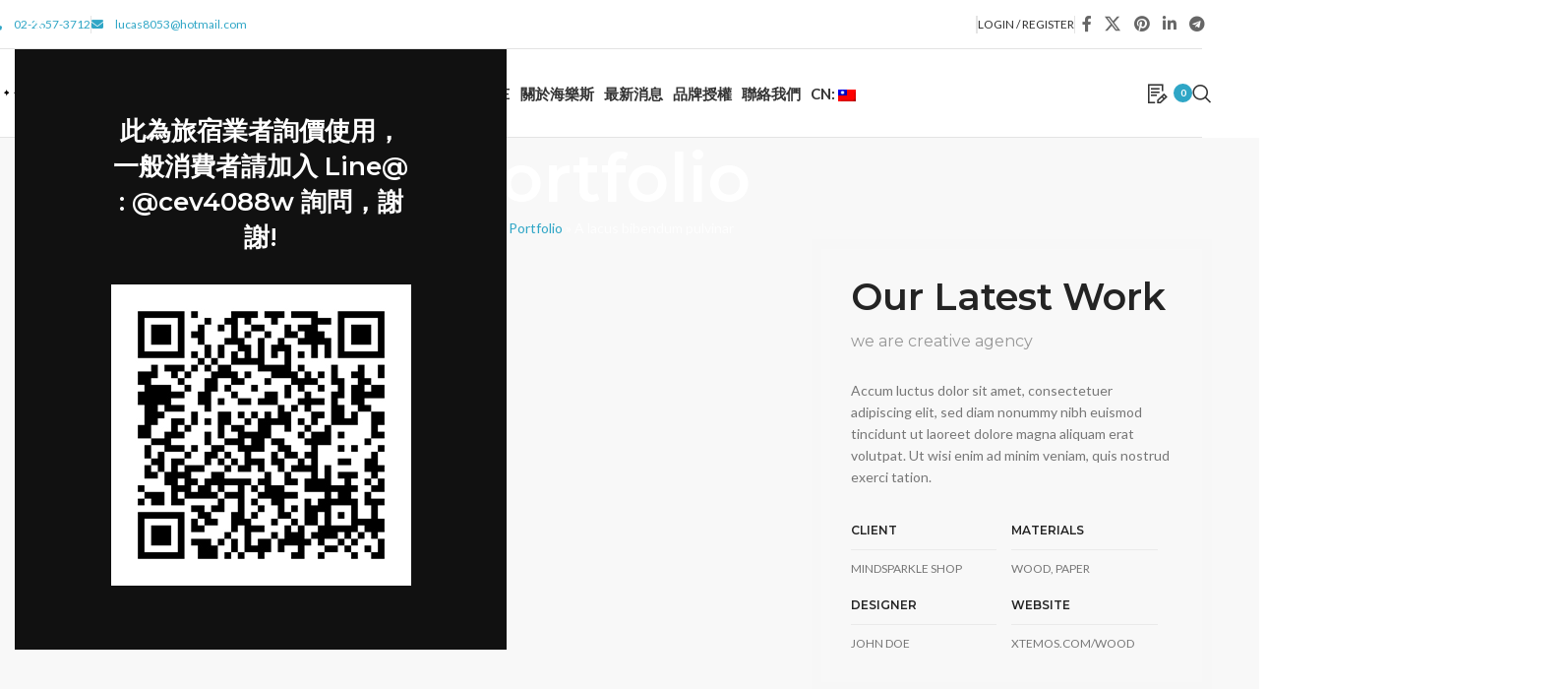

--- FILE ---
content_type: text/html; charset=UTF-8
request_url: https://harrods.com.tw/portfolio/a-lacus-bibendum-pulvinar/
body_size: 167316
content:
<!DOCTYPE html>
<html lang="zh-TW">
<head>
	<meta charset="UTF-8">
	<link rel="profile" href="https://gmpg.org/xfn/11">
	<link rel="pingback" href="https://harrods.com.tw/xmlrpc.php">

	<meta name='robots' content='index, follow, max-image-preview:large, max-snippet:-1, max-video-preview:-1' />
	<style>img:is([sizes="auto" i], [sizes^="auto," i]) { contain-intrinsic-size: 3000px 1500px }</style>
	
	<!-- This site is optimized with the Yoast SEO plugin v26.6 - https://yoast.com/wordpress/plugins/seo/ -->
	<title>A lacus bibendum pulvinar - ::: WELCOME TO HARRODS ::: 第一家歐洲酒店衛浴產品獨家經銷商</title>
	<link rel="canonical" href="https://harrods.com.tw/portfolio/a-lacus-bibendum-pulvinar/" />
	<meta property="og:locale" content="zh_TW" />
	<meta property="og:type" content="article" />
	<meta property="og:title" content="A lacus bibendum pulvinar - ::: WELCOME TO HARRODS ::: 第一家歐洲酒店衛浴產品獨家經銷商" />
	<meta property="og:url" content="https://harrods.com.tw/portfolio/a-lacus-bibendum-pulvinar/" />
	<meta property="og:site_name" content="::: WELCOME TO HARRODS ::: 第一家歐洲酒店衛浴產品獨家經銷商" />
	<meta name="twitter:card" content="summary_large_image" />
	<meta name="twitter:label1" content="預估閱讀時間" />
	<meta name="twitter:data1" content="5 分鐘" />
	<script type="application/ld+json" class="yoast-schema-graph">{"@context":"https://schema.org","@graph":[{"@type":"WebPage","@id":"https://harrods.com.tw/portfolio/a-lacus-bibendum-pulvinar/","url":"https://harrods.com.tw/portfolio/a-lacus-bibendum-pulvinar/","name":"A lacus bibendum pulvinar - ::: WELCOME TO HARRODS ::: 第一家歐洲酒店衛浴產品獨家經銷商","isPartOf":{"@id":"https://harrods.com.tw/#website"},"datePublished":"2017-06-15T07:04:05+00:00","breadcrumb":{"@id":"https://harrods.com.tw/portfolio/a-lacus-bibendum-pulvinar/#breadcrumb"},"inLanguage":"zh-TW","potentialAction":[{"@type":"ReadAction","target":["https://harrods.com.tw/portfolio/a-lacus-bibendum-pulvinar/"]}]},{"@type":"BreadcrumbList","@id":"https://harrods.com.tw/portfolio/a-lacus-bibendum-pulvinar/#breadcrumb","itemListElement":[{"@type":"ListItem","position":1,"name":"首頁","item":"https://harrods.com.tw/"},{"@type":"ListItem","position":2,"name":"Portfolio","item":"https://harrods.com.tw/portfolio/"},{"@type":"ListItem","position":3,"name":"A lacus bibendum pulvinar"}]},{"@type":"WebSite","@id":"https://harrods.com.tw/#website","url":"https://harrods.com.tw/","name":"::: WELCOME TO HARRODS ::: 第一家歐洲酒店衛浴產品獨家經銷商","description":"","potentialAction":[{"@type":"SearchAction","target":{"@type":"EntryPoint","urlTemplate":"https://harrods.com.tw/?s={search_term_string}"},"query-input":{"@type":"PropertyValueSpecification","valueRequired":true,"valueName":"search_term_string"}}],"inLanguage":"zh-TW"}]}</script>
	<!-- / Yoast SEO plugin. -->


<link rel='dns-prefetch' href='//use.fontawesome.com' />
<link rel='dns-prefetch' href='//fonts.googleapis.com' />
<link rel='dns-prefetch' href='//www.googletagmanager.com' />
<link rel="alternate" type="application/rss+xml" title="訂閱《::: WELCOME TO HARRODS ::: 第一家歐洲酒店衛浴產品獨家經銷商》&raquo; 資訊提供" href="https://harrods.com.tw/feed/" />
<link rel='stylesheet' id='wp-block-library-css' href='https://harrods.com.tw/wp-includes/css/dist/block-library/style.min.css?ver=6.8.3' type='text/css' media='all' />
<style id='esf-fb-halfwidth-style-inline-css' type='text/css'>
.wp-block-create-block-easy-social-feed-facebook-carousel{background-color:#21759b;color:#fff;padding:2px}

</style>
<style id='esf-fb-fullwidth-style-inline-css' type='text/css'>
.wp-block-create-block-easy-social-feed-facebook-carousel{background-color:#21759b;color:#fff;padding:2px}

</style>
<style id='esf-fb-thumbnail-style-inline-css' type='text/css'>
.wp-block-create-block-easy-social-feed-facebook-carousel{background-color:#21759b;color:#fff;padding:2px}

</style>
<style id='esf-fb-carousel-style-inline-css' type='text/css'>
.wp-block-create-block-easy-social-feed-facebook-carousel{background-color:#21759b;color:#fff;padding:2px}

</style>
<style id='esf-fb-grid-style-inline-css' type='text/css'>
.wp-block-create-block-easy-social-feed-facebook-carousel{background-color:#21759b;color:#fff;padding:2px}

</style>
<style id='esf-fb-masonry-style-inline-css' type='text/css'>
.wp-block-create-block-easy-social-feed-facebook-carousel{background-color:#21759b;color:#fff;padding:2px}

</style>
<style id='safe-svg-svg-icon-style-inline-css' type='text/css'>
.safe-svg-cover{text-align:center}.safe-svg-cover .safe-svg-inside{display:inline-block;max-width:100%}.safe-svg-cover svg{fill:currentColor;height:100%;max-height:100%;max-width:100%;width:100%}

</style>
<style id='font-awesome-svg-styles-default-inline-css' type='text/css'>
.svg-inline--fa {
  display: inline-block;
  height: 1em;
  overflow: visible;
  vertical-align: -.125em;
}
</style>
<link rel='stylesheet' id='font-awesome-svg-styles-css' href='https://harrods.com.tw/wp-content/uploads/font-awesome/v6.1.1/css/svg-with-js.css' type='text/css' media='all' />
<style id='font-awesome-svg-styles-inline-css' type='text/css'>
   .wp-block-font-awesome-icon svg::before,
   .wp-rich-text-font-awesome-icon svg::before {content: unset;}
</style>
<style id='global-styles-inline-css' type='text/css'>
:root{--wp--preset--aspect-ratio--square: 1;--wp--preset--aspect-ratio--4-3: 4/3;--wp--preset--aspect-ratio--3-4: 3/4;--wp--preset--aspect-ratio--3-2: 3/2;--wp--preset--aspect-ratio--2-3: 2/3;--wp--preset--aspect-ratio--16-9: 16/9;--wp--preset--aspect-ratio--9-16: 9/16;--wp--preset--color--black: #000000;--wp--preset--color--cyan-bluish-gray: #abb8c3;--wp--preset--color--white: #ffffff;--wp--preset--color--pale-pink: #f78da7;--wp--preset--color--vivid-red: #cf2e2e;--wp--preset--color--luminous-vivid-orange: #ff6900;--wp--preset--color--luminous-vivid-amber: #fcb900;--wp--preset--color--light-green-cyan: #7bdcb5;--wp--preset--color--vivid-green-cyan: #00d084;--wp--preset--color--pale-cyan-blue: #8ed1fc;--wp--preset--color--vivid-cyan-blue: #0693e3;--wp--preset--color--vivid-purple: #9b51e0;--wp--preset--gradient--vivid-cyan-blue-to-vivid-purple: linear-gradient(135deg,rgba(6,147,227,1) 0%,rgb(155,81,224) 100%);--wp--preset--gradient--light-green-cyan-to-vivid-green-cyan: linear-gradient(135deg,rgb(122,220,180) 0%,rgb(0,208,130) 100%);--wp--preset--gradient--luminous-vivid-amber-to-luminous-vivid-orange: linear-gradient(135deg,rgba(252,185,0,1) 0%,rgba(255,105,0,1) 100%);--wp--preset--gradient--luminous-vivid-orange-to-vivid-red: linear-gradient(135deg,rgba(255,105,0,1) 0%,rgb(207,46,46) 100%);--wp--preset--gradient--very-light-gray-to-cyan-bluish-gray: linear-gradient(135deg,rgb(238,238,238) 0%,rgb(169,184,195) 100%);--wp--preset--gradient--cool-to-warm-spectrum: linear-gradient(135deg,rgb(74,234,220) 0%,rgb(151,120,209) 20%,rgb(207,42,186) 40%,rgb(238,44,130) 60%,rgb(251,105,98) 80%,rgb(254,248,76) 100%);--wp--preset--gradient--blush-light-purple: linear-gradient(135deg,rgb(255,206,236) 0%,rgb(152,150,240) 100%);--wp--preset--gradient--blush-bordeaux: linear-gradient(135deg,rgb(254,205,165) 0%,rgb(254,45,45) 50%,rgb(107,0,62) 100%);--wp--preset--gradient--luminous-dusk: linear-gradient(135deg,rgb(255,203,112) 0%,rgb(199,81,192) 50%,rgb(65,88,208) 100%);--wp--preset--gradient--pale-ocean: linear-gradient(135deg,rgb(255,245,203) 0%,rgb(182,227,212) 50%,rgb(51,167,181) 100%);--wp--preset--gradient--electric-grass: linear-gradient(135deg,rgb(202,248,128) 0%,rgb(113,206,126) 100%);--wp--preset--gradient--midnight: linear-gradient(135deg,rgb(2,3,129) 0%,rgb(40,116,252) 100%);--wp--preset--font-size--small: 13px;--wp--preset--font-size--medium: 20px;--wp--preset--font-size--large: 36px;--wp--preset--font-size--x-large: 42px;--wp--preset--spacing--20: 0.44rem;--wp--preset--spacing--30: 0.67rem;--wp--preset--spacing--40: 1rem;--wp--preset--spacing--50: 1.5rem;--wp--preset--spacing--60: 2.25rem;--wp--preset--spacing--70: 3.38rem;--wp--preset--spacing--80: 5.06rem;--wp--preset--shadow--natural: 6px 6px 9px rgba(0, 0, 0, 0.2);--wp--preset--shadow--deep: 12px 12px 50px rgba(0, 0, 0, 0.4);--wp--preset--shadow--sharp: 6px 6px 0px rgba(0, 0, 0, 0.2);--wp--preset--shadow--outlined: 6px 6px 0px -3px rgba(255, 255, 255, 1), 6px 6px rgba(0, 0, 0, 1);--wp--preset--shadow--crisp: 6px 6px 0px rgba(0, 0, 0, 1);}:where(body) { margin: 0; }.wp-site-blocks > .alignleft { float: left; margin-right: 2em; }.wp-site-blocks > .alignright { float: right; margin-left: 2em; }.wp-site-blocks > .aligncenter { justify-content: center; margin-left: auto; margin-right: auto; }:where(.is-layout-flex){gap: 0.5em;}:where(.is-layout-grid){gap: 0.5em;}.is-layout-flow > .alignleft{float: left;margin-inline-start: 0;margin-inline-end: 2em;}.is-layout-flow > .alignright{float: right;margin-inline-start: 2em;margin-inline-end: 0;}.is-layout-flow > .aligncenter{margin-left: auto !important;margin-right: auto !important;}.is-layout-constrained > .alignleft{float: left;margin-inline-start: 0;margin-inline-end: 2em;}.is-layout-constrained > .alignright{float: right;margin-inline-start: 2em;margin-inline-end: 0;}.is-layout-constrained > .aligncenter{margin-left: auto !important;margin-right: auto !important;}.is-layout-constrained > :where(:not(.alignleft):not(.alignright):not(.alignfull)){margin-left: auto !important;margin-right: auto !important;}body .is-layout-flex{display: flex;}.is-layout-flex{flex-wrap: wrap;align-items: center;}.is-layout-flex > :is(*, div){margin: 0;}body .is-layout-grid{display: grid;}.is-layout-grid > :is(*, div){margin: 0;}body{padding-top: 0px;padding-right: 0px;padding-bottom: 0px;padding-left: 0px;}a:where(:not(.wp-element-button)){text-decoration: none;}:root :where(.wp-element-button, .wp-block-button__link){background-color: #32373c;border-width: 0;color: #fff;font-family: inherit;font-size: inherit;line-height: inherit;padding: calc(0.667em + 2px) calc(1.333em + 2px);text-decoration: none;}.has-black-color{color: var(--wp--preset--color--black) !important;}.has-cyan-bluish-gray-color{color: var(--wp--preset--color--cyan-bluish-gray) !important;}.has-white-color{color: var(--wp--preset--color--white) !important;}.has-pale-pink-color{color: var(--wp--preset--color--pale-pink) !important;}.has-vivid-red-color{color: var(--wp--preset--color--vivid-red) !important;}.has-luminous-vivid-orange-color{color: var(--wp--preset--color--luminous-vivid-orange) !important;}.has-luminous-vivid-amber-color{color: var(--wp--preset--color--luminous-vivid-amber) !important;}.has-light-green-cyan-color{color: var(--wp--preset--color--light-green-cyan) !important;}.has-vivid-green-cyan-color{color: var(--wp--preset--color--vivid-green-cyan) !important;}.has-pale-cyan-blue-color{color: var(--wp--preset--color--pale-cyan-blue) !important;}.has-vivid-cyan-blue-color{color: var(--wp--preset--color--vivid-cyan-blue) !important;}.has-vivid-purple-color{color: var(--wp--preset--color--vivid-purple) !important;}.has-black-background-color{background-color: var(--wp--preset--color--black) !important;}.has-cyan-bluish-gray-background-color{background-color: var(--wp--preset--color--cyan-bluish-gray) !important;}.has-white-background-color{background-color: var(--wp--preset--color--white) !important;}.has-pale-pink-background-color{background-color: var(--wp--preset--color--pale-pink) !important;}.has-vivid-red-background-color{background-color: var(--wp--preset--color--vivid-red) !important;}.has-luminous-vivid-orange-background-color{background-color: var(--wp--preset--color--luminous-vivid-orange) !important;}.has-luminous-vivid-amber-background-color{background-color: var(--wp--preset--color--luminous-vivid-amber) !important;}.has-light-green-cyan-background-color{background-color: var(--wp--preset--color--light-green-cyan) !important;}.has-vivid-green-cyan-background-color{background-color: var(--wp--preset--color--vivid-green-cyan) !important;}.has-pale-cyan-blue-background-color{background-color: var(--wp--preset--color--pale-cyan-blue) !important;}.has-vivid-cyan-blue-background-color{background-color: var(--wp--preset--color--vivid-cyan-blue) !important;}.has-vivid-purple-background-color{background-color: var(--wp--preset--color--vivid-purple) !important;}.has-black-border-color{border-color: var(--wp--preset--color--black) !important;}.has-cyan-bluish-gray-border-color{border-color: var(--wp--preset--color--cyan-bluish-gray) !important;}.has-white-border-color{border-color: var(--wp--preset--color--white) !important;}.has-pale-pink-border-color{border-color: var(--wp--preset--color--pale-pink) !important;}.has-vivid-red-border-color{border-color: var(--wp--preset--color--vivid-red) !important;}.has-luminous-vivid-orange-border-color{border-color: var(--wp--preset--color--luminous-vivid-orange) !important;}.has-luminous-vivid-amber-border-color{border-color: var(--wp--preset--color--luminous-vivid-amber) !important;}.has-light-green-cyan-border-color{border-color: var(--wp--preset--color--light-green-cyan) !important;}.has-vivid-green-cyan-border-color{border-color: var(--wp--preset--color--vivid-green-cyan) !important;}.has-pale-cyan-blue-border-color{border-color: var(--wp--preset--color--pale-cyan-blue) !important;}.has-vivid-cyan-blue-border-color{border-color: var(--wp--preset--color--vivid-cyan-blue) !important;}.has-vivid-purple-border-color{border-color: var(--wp--preset--color--vivid-purple) !important;}.has-vivid-cyan-blue-to-vivid-purple-gradient-background{background: var(--wp--preset--gradient--vivid-cyan-blue-to-vivid-purple) !important;}.has-light-green-cyan-to-vivid-green-cyan-gradient-background{background: var(--wp--preset--gradient--light-green-cyan-to-vivid-green-cyan) !important;}.has-luminous-vivid-amber-to-luminous-vivid-orange-gradient-background{background: var(--wp--preset--gradient--luminous-vivid-amber-to-luminous-vivid-orange) !important;}.has-luminous-vivid-orange-to-vivid-red-gradient-background{background: var(--wp--preset--gradient--luminous-vivid-orange-to-vivid-red) !important;}.has-very-light-gray-to-cyan-bluish-gray-gradient-background{background: var(--wp--preset--gradient--very-light-gray-to-cyan-bluish-gray) !important;}.has-cool-to-warm-spectrum-gradient-background{background: var(--wp--preset--gradient--cool-to-warm-spectrum) !important;}.has-blush-light-purple-gradient-background{background: var(--wp--preset--gradient--blush-light-purple) !important;}.has-blush-bordeaux-gradient-background{background: var(--wp--preset--gradient--blush-bordeaux) !important;}.has-luminous-dusk-gradient-background{background: var(--wp--preset--gradient--luminous-dusk) !important;}.has-pale-ocean-gradient-background{background: var(--wp--preset--gradient--pale-ocean) !important;}.has-electric-grass-gradient-background{background: var(--wp--preset--gradient--electric-grass) !important;}.has-midnight-gradient-background{background: var(--wp--preset--gradient--midnight) !important;}.has-small-font-size{font-size: var(--wp--preset--font-size--small) !important;}.has-medium-font-size{font-size: var(--wp--preset--font-size--medium) !important;}.has-large-font-size{font-size: var(--wp--preset--font-size--large) !important;}.has-x-large-font-size{font-size: var(--wp--preset--font-size--x-large) !important;}
:where(.wp-block-post-template.is-layout-flex){gap: 1.25em;}:where(.wp-block-post-template.is-layout-grid){gap: 1.25em;}
:where(.wp-block-columns.is-layout-flex){gap: 2em;}:where(.wp-block-columns.is-layout-grid){gap: 2em;}
:root :where(.wp-block-pullquote){font-size: 1.5em;line-height: 1.6;}
</style>
<link rel='stylesheet' id='easy-facebook-likebox-custom-fonts-css' href='https://harrods.com.tw/wp-content/plugins/easy-facebook-likebox-premium/frontend/assets/css/esf-custom-fonts.css?ver=6.8.3' type='text/css' media='all' />
<link rel='stylesheet' id='jquery.fancybox.min-css' href='https://harrods.com.tw/wp-content/plugins/easy-facebook-likebox-premium/frontend/assets/css/jquery.fancybox.min.css?ver=6.8.3' type='text/css' media='all' />
<link rel='stylesheet' id='owl.carousel.min-css' href='https://harrods.com.tw/wp-content/plugins/easy-facebook-likebox-premium/frontend/assets/css/owl.carousel.min.css?ver=6.6.5' type='text/css' media='all' />
<link rel='stylesheet' id='owl.theme.default-css' href='https://harrods.com.tw/wp-content/plugins/easy-facebook-likebox-premium/frontend/assets/css/owl.theme.default.min.css?ver=6.6.5' type='text/css' media='all' />
<link rel='stylesheet' id='easy-facebook-likebox-frontend-css' href='https://harrods.com.tw/wp-content/plugins/easy-facebook-likebox-premium/facebook/frontend/assets/css/easy-facebook-likebox-frontend.css?ver=6.6.5' type='text/css' media='all' />
<link rel='stylesheet' id='easy-facebook-likebox-customizer-style-css' href='https://harrods.com.tw/wp-admin/admin-ajax.php?action=easy-facebook-likebox-customizer-style&#038;ver=6.6.5' type='text/css' media='all' />
<style id='woocommerce-inline-inline-css' type='text/css'>
.woocommerce form .form-row .required { visibility: visible; }
</style>
<link rel='stylesheet' id='font-awesome-official-css' href='https://use.fontawesome.com/releases/v6.1.1/css/all.css' type='text/css' media='all' integrity="sha384-/frq1SRXYH/bSyou/HUp/hib7RVN1TawQYja658FEOodR/FQBKVqT9Ol+Oz3Olq5" crossorigin="anonymous" />
<link rel='stylesheet' id='esf-custom-fonts-css' href='https://harrods.com.tw/wp-content/plugins/easy-facebook-likebox-premium/frontend/assets/css/esf-custom-fonts.css?ver=6.8.3' type='text/css' media='all' />
<link rel='stylesheet' id='esf-insta-frontend-css' href='https://harrods.com.tw/wp-content/plugins/easy-facebook-likebox-premium//instagram/frontend/assets/css/esf-insta-frontend.css?ver=6.8.3' type='text/css' media='all' />
<link rel='stylesheet' id='esf-insta-customizer-style-css' href='https://harrods.com.tw/wp-admin/admin-ajax.php?action=esf-insta-customizer-style&#038;ver=6.8.3' type='text/css' media='all' />
<link rel='stylesheet' id='js_composer_front-css' href='https://harrods.com.tw/wp-content/plugins/js_composer/assets/css/js_composer.min.css?ver=8.0.1' type='text/css' media='all' />
<link rel='stylesheet' id='wd-style-base-css' href='https://harrods.com.tw/wp-content/themes/woodmart/css/parts/base.min.css?ver=8.3.8' type='text/css' media='all' />
<link rel='stylesheet' id='wd-helpers-wpb-elem-css' href='https://harrods.com.tw/wp-content/themes/woodmart/css/parts/helpers-wpb-elem.min.css?ver=8.3.8' type='text/css' media='all' />
<link rel='stylesheet' id='wd-portfolio-base-css' href='https://harrods.com.tw/wp-content/themes/woodmart/css/parts/portfolio-base.min.css?ver=8.3.8' type='text/css' media='all' />
<link rel='stylesheet' id='wd-revolution-slider-css' href='https://harrods.com.tw/wp-content/themes/woodmart/css/parts/int-rev-slider.min.css?ver=8.3.8' type='text/css' media='all' />
<link rel='stylesheet' id='wd-wpbakery-base-css' href='https://harrods.com.tw/wp-content/themes/woodmart/css/parts/int-wpb-base.min.css?ver=8.3.8' type='text/css' media='all' />
<link rel='stylesheet' id='wd-wpbakery-base-deprecated-css' href='https://harrods.com.tw/wp-content/themes/woodmart/css/parts/int-wpb-base-deprecated.min.css?ver=8.3.8' type='text/css' media='all' />
<link rel='stylesheet' id='wd-int-wordfence-css' href='https://harrods.com.tw/wp-content/themes/woodmart/css/parts/int-wordfence.min.css?ver=8.3.8' type='text/css' media='all' />
<link rel='stylesheet' id='wd-woocommerce-base-css' href='https://harrods.com.tw/wp-content/themes/woodmart/css/parts/woocommerce-base.min.css?ver=8.3.8' type='text/css' media='all' />
<link rel='stylesheet' id='wd-mod-star-rating-css' href='https://harrods.com.tw/wp-content/themes/woodmart/css/parts/mod-star-rating.min.css?ver=8.3.8' type='text/css' media='all' />
<link rel='stylesheet' id='wd-woocommerce-block-notices-css' href='https://harrods.com.tw/wp-content/themes/woodmart/css/parts/woo-mod-block-notices.min.css?ver=8.3.8' type='text/css' media='all' />
<link rel='stylesheet' id='wd-wp-blocks-css' href='https://harrods.com.tw/wp-content/themes/woodmart/css/parts/wp-blocks.min.css?ver=8.3.8' type='text/css' media='all' />
<link rel='stylesheet' id='wd-header-base-css' href='https://harrods.com.tw/wp-content/themes/woodmart/css/parts/header-base.min.css?ver=8.3.8' type='text/css' media='all' />
<link rel='stylesheet' id='wd-mod-tools-css' href='https://harrods.com.tw/wp-content/themes/woodmart/css/parts/mod-tools.min.css?ver=8.3.8' type='text/css' media='all' />
<link rel='stylesheet' id='wd-header-elements-base-css' href='https://harrods.com.tw/wp-content/themes/woodmart/css/parts/header-el-base.min.css?ver=8.3.8' type='text/css' media='all' />
<link rel='stylesheet' id='wd-woo-mod-login-form-css' href='https://harrods.com.tw/wp-content/themes/woodmart/css/parts/woo-mod-login-form.min.css?ver=8.3.8' type='text/css' media='all' />
<link rel='stylesheet' id='wd-header-my-account-css' href='https://harrods.com.tw/wp-content/themes/woodmart/css/parts/header-el-my-account.min.css?ver=8.3.8' type='text/css' media='all' />
<link rel='stylesheet' id='wd-social-icons-css' href='https://harrods.com.tw/wp-content/themes/woodmart/css/parts/el-social-icons.min.css?ver=8.3.8' type='text/css' media='all' />
<link rel='stylesheet' id='wd-mod-nav-menu-label-css' href='https://harrods.com.tw/wp-content/themes/woodmart/css/parts/mod-nav-menu-label.min.css?ver=8.3.8' type='text/css' media='all' />
<link rel='stylesheet' id='wd-header-cart-side-css' href='https://harrods.com.tw/wp-content/themes/woodmart/css/parts/header-el-cart-side.min.css?ver=8.3.8' type='text/css' media='all' />
<link rel='stylesheet' id='wd-woo-mod-quantity-css' href='https://harrods.com.tw/wp-content/themes/woodmart/css/parts/woo-mod-quantity.min.css?ver=8.3.8' type='text/css' media='all' />
<link rel='stylesheet' id='wd-header-cart-css' href='https://harrods.com.tw/wp-content/themes/woodmart/css/parts/header-el-cart.min.css?ver=8.3.8' type='text/css' media='all' />
<link rel='stylesheet' id='wd-widget-shopping-cart-css' href='https://harrods.com.tw/wp-content/themes/woodmart/css/parts/woo-widget-shopping-cart.min.css?ver=8.3.8' type='text/css' media='all' />
<link rel='stylesheet' id='wd-widget-product-list-css' href='https://harrods.com.tw/wp-content/themes/woodmart/css/parts/woo-widget-product-list.min.css?ver=8.3.8' type='text/css' media='all' />
<link rel='stylesheet' id='wd-header-search-css' href='https://harrods.com.tw/wp-content/themes/woodmart/css/parts/header-el-search.min.css?ver=8.3.8' type='text/css' media='all' />
<link rel='stylesheet' id='wd-header-mobile-nav-dropdown-css' href='https://harrods.com.tw/wp-content/themes/woodmart/css/parts/header-el-mobile-nav-dropdown.min.css?ver=8.3.8' type='text/css' media='all' />
<link rel='stylesheet' id='wd-page-title-css' href='https://harrods.com.tw/wp-content/themes/woodmart/css/parts/page-title.min.css?ver=8.3.8' type='text/css' media='all' />
<link rel='stylesheet' id='wd-photoswipe-css' href='https://harrods.com.tw/wp-content/themes/woodmart/css/parts/lib-photoswipe.min.css?ver=8.3.8' type='text/css' media='all' />
<link rel='stylesheet' id='wd-image-gallery-css' href='https://harrods.com.tw/wp-content/themes/woodmart/css/parts/el-gallery.min.css?ver=8.3.8' type='text/css' media='all' />
<link rel='stylesheet' id='wd-info-box-css' href='https://harrods.com.tw/wp-content/themes/woodmart/css/parts/el-info-box.min.css?ver=8.3.8' type='text/css' media='all' />
<link rel='stylesheet' id='wd-button-css' href='https://harrods.com.tw/wp-content/themes/woodmart/css/parts/el-button.min.css?ver=8.3.8' type='text/css' media='all' />
<link rel='stylesheet' id='wd-post-types-el-page-navigation-css' href='https://harrods.com.tw/wp-content/themes/woodmart/css/parts/post-types-el-page-navigation.min.css?ver=8.3.8' type='text/css' media='all' />
<link rel='stylesheet' id='wd-project-text-hover-css' href='https://harrods.com.tw/wp-content/themes/woodmart/css/parts/project-text-hover.min.css?ver=8.3.8' type='text/css' media='all' />
<link rel='stylesheet' id='wd-swiper-css' href='https://harrods.com.tw/wp-content/themes/woodmart/css/parts/lib-swiper.min.css?ver=8.3.8' type='text/css' media='all' />
<link rel='stylesheet' id='wd-swiper-arrows-css' href='https://harrods.com.tw/wp-content/themes/woodmart/css/parts/lib-swiper-arrows.min.css?ver=8.3.8' type='text/css' media='all' />
<link rel='stylesheet' id='wd-footer-base-css' href='https://harrods.com.tw/wp-content/themes/woodmart/css/parts/footer-base.min.css?ver=8.3.8' type='text/css' media='all' />
<link rel='stylesheet' id='wd-brands-css' href='https://harrods.com.tw/wp-content/themes/woodmart/css/parts/el-brand.min.css?ver=8.3.8' type='text/css' media='all' />
<link rel='stylesheet' id='wd-scroll-top-css' href='https://harrods.com.tw/wp-content/themes/woodmart/css/parts/opt-scrolltotop.min.css?ver=8.3.8' type='text/css' media='all' />
<link rel='stylesheet' id='wd-mod-animations-transform-css' href='https://harrods.com.tw/wp-content/themes/woodmart/css/parts/mod-animations-transform.min.css?ver=8.3.8' type='text/css' media='all' />
<link rel='stylesheet' id='wd-mod-transform-css' href='https://harrods.com.tw/wp-content/themes/woodmart/css/parts/mod-transform.min.css?ver=8.3.8' type='text/css' media='all' />
<link rel='stylesheet' id='wd-mfp-popup-css' href='https://harrods.com.tw/wp-content/themes/woodmart/css/parts/lib-magnific-popup.min.css?ver=8.3.8' type='text/css' media='all' />
<link rel='stylesheet' id='wd-section-title-css' href='https://harrods.com.tw/wp-content/themes/woodmart/css/parts/el-section-title.min.css?ver=8.3.8' type='text/css' media='all' />
<link rel='stylesheet' id='wd-mod-highlighted-text-css' href='https://harrods.com.tw/wp-content/themes/woodmart/css/parts/mod-highlighted-text.min.css?ver=8.3.8' type='text/css' media='all' />
<link rel='stylesheet' id='wd-header-search-fullscreen-css' href='https://harrods.com.tw/wp-content/themes/woodmart/css/parts/header-el-search-fullscreen-general.min.css?ver=8.3.8' type='text/css' media='all' />
<link rel='stylesheet' id='wd-header-search-fullscreen-1-css' href='https://harrods.com.tw/wp-content/themes/woodmart/css/parts/header-el-search-fullscreen-1.min.css?ver=8.3.8' type='text/css' media='all' />
<link rel='stylesheet' id='wd-wd-search-form-css' href='https://harrods.com.tw/wp-content/themes/woodmart/css/parts/wd-search-form.min.css?ver=8.3.8' type='text/css' media='all' />
<link rel='stylesheet' id='wd-wd-search-results-css' href='https://harrods.com.tw/wp-content/themes/woodmart/css/parts/wd-search-results.min.css?ver=8.3.8' type='text/css' media='all' />
<link rel='stylesheet' id='wd-wd-search-dropdown-css' href='https://harrods.com.tw/wp-content/themes/woodmart/css/parts/wd-search-dropdown.min.css?ver=8.3.8' type='text/css' media='all' />
<link rel='stylesheet' id='wd-header-my-account-sidebar-css' href='https://harrods.com.tw/wp-content/themes/woodmart/css/parts/header-el-my-account-sidebar.min.css?ver=8.3.8' type='text/css' media='all' />
<link rel='stylesheet' id='wd-cookies-popup-css' href='https://harrods.com.tw/wp-content/themes/woodmart/css/parts/opt-cookies.min.css?ver=8.3.8' type='text/css' media='all' />
<link rel='stylesheet' id='xts-google-fonts-css' href='https://fonts.googleapis.com/css?family=Lato%3A400%2C700%7CMontserrat%3A400%2C600&#038;ver=8.3.8' type='text/css' media='all' />
<link rel='stylesheet' id='font-awesome-official-v4shim-css' href='https://use.fontawesome.com/releases/v6.1.1/css/v4-shims.css' type='text/css' media='all' integrity="sha384-4Jczmr1SlicmtiAiHGxwWtSzLJAS97HzJsKGqfC0JtZktLrPXIux1u6GJNVRRqiN" crossorigin="anonymous" />
<script type="text/javascript" src="https://harrods.com.tw/wp-includes/js/jquery/jquery.min.js?ver=3.7.1" id="jquery-core-js"></script>
<script type="text/javascript" src="https://harrods.com.tw/wp-includes/js/jquery/jquery-migrate.min.js?ver=3.4.1" id="jquery-migrate-js"></script>
<script type="text/javascript" src="https://harrods.com.tw/wp-content/plugins/easy-facebook-likebox-premium/facebook/frontend/assets/js/esf-free-popup.min.js?ver=6.6.5" id="easy-facebook-likebox-popup-script-js"></script>
<script type="text/javascript" src="https://harrods.com.tw/wp-content/plugins/easy-facebook-likebox-premium/frontend/assets/js/jquery.fancybox.min.js?ver=6.8.3" id="jquery.fancybox.min-js"></script>
<script type="text/javascript" src="https://harrods.com.tw/wp-content/plugins/easy-facebook-likebox-premium/frontend/assets/js/owl.carousel.min.js?ver=6.6.5" id="owl.carousel.min-js"></script>
<script type="text/javascript" src="https://harrods.com.tw/wp-content/plugins/easy-facebook-likebox-premium/frontend/assets/js/imagesloaded.pkgd.min.js?ver=6.8.3" id="imagesloaded.pkgd.min-js"></script>
<script type="text/javascript" id="easy-facebook-likebox-public-script-js-extra">
/* <![CDATA[ */
var public_ajax = {"ajax_url":"https:\/\/harrods.com.tw\/wp-admin\/admin-ajax.php","efbl_is_fb_pro":"1"};
/* ]]> */
</script>
<script type="text/javascript" src="https://harrods.com.tw/wp-content/plugins/easy-facebook-likebox-premium/facebook/frontend/assets/js/public.js?ver=6.6.5" id="easy-facebook-likebox-public-script-js"></script>
<script type="text/javascript" id="easy-facebook-likebox-frontend-premium-js-extra">
/* <![CDATA[ */
var efbl_public_ajax = {"ajax_url":"https:\/\/harrods.com.tw\/wp-admin\/admin-ajax.php","nonce":"31599c3bf8"};
/* ]]> */
</script>
<script type="text/javascript" src="https://harrods.com.tw/wp-content/plugins/easy-facebook-likebox-premium/facebook/frontend/assets/js/esf-frontend-premium.js?ver=6.6.5" id="easy-facebook-likebox-frontend-premium-js"></script>
<script type="text/javascript" src="https://harrods.com.tw/wp-content/plugins/woocommerce/assets/js/jquery-blockui/jquery.blockUI.min.js?ver=2.7.0-wc.10.4.2" id="wc-jquery-blockui-js" data-wp-strategy="defer"></script>
<script type="text/javascript" id="wc-add-to-cart-js-extra">
/* <![CDATA[ */
var wc_add_to_cart_params = {"ajax_url":"\/wp-admin\/admin-ajax.php","wc_ajax_url":"\/?wc-ajax=%%endpoint%%","i18n_view_cart":"\u67e5\u770b\u8cfc\u7269\u8eca","cart_url":"https:\/\/harrods.com.tw\/cart\/","is_cart":"","cart_redirect_after_add":"no"};
/* ]]> */
</script>
<script type="text/javascript" src="https://harrods.com.tw/wp-content/plugins/woocommerce/assets/js/frontend/add-to-cart.min.js?ver=10.4.2" id="wc-add-to-cart-js" data-wp-strategy="defer"></script>
<script type="text/javascript" src="https://harrods.com.tw/wp-content/plugins/woocommerce/assets/js/js-cookie/js.cookie.min.js?ver=2.1.4-wc.10.4.2" id="wc-js-cookie-js" defer="defer" data-wp-strategy="defer"></script>
<script type="text/javascript" id="woocommerce-js-extra">
/* <![CDATA[ */
var woocommerce_params = {"ajax_url":"\/wp-admin\/admin-ajax.php","wc_ajax_url":"\/?wc-ajax=%%endpoint%%","i18n_password_show":"\u986f\u793a\u5bc6\u78bc","i18n_password_hide":"\u96b1\u85cf\u5bc6\u78bc"};
/* ]]> */
</script>
<script type="text/javascript" src="https://harrods.com.tw/wp-content/plugins/woocommerce/assets/js/frontend/woocommerce.min.js?ver=10.4.2" id="woocommerce-js" defer="defer" data-wp-strategy="defer"></script>
<script type="text/javascript" src="https://harrods.com.tw/wp-content/plugins/js_composer/assets/js/vendors/woocommerce-add-to-cart.js?ver=8.0.1" id="vc_woocommerce-add-to-cart-js-js"></script>
<script type="text/javascript" id="esf-insta-public-js-extra">
/* <![CDATA[ */
var esf_insta = {"ajax_url":"https:\/\/harrods.com.tw\/wp-admin\/admin-ajax.php","version":"pro","nonce":"b4c4b58c7f"};
/* ]]> */
</script>
<script type="text/javascript" src="https://harrods.com.tw/wp-content/plugins/easy-facebook-likebox-premium//instagram/frontend/assets/js/esf-insta-public.js?ver=1" id="esf-insta-public-js"></script>
<script type="text/javascript" src="https://harrods.com.tw/wp-content/themes/woodmart/js/libs/device.min.js?ver=8.3.8" id="wd-device-library-js"></script>
<script type="text/javascript" src="https://harrods.com.tw/wp-content/themes/woodmart/js/scripts/global/scrollBar.min.js?ver=8.3.8" id="wd-scrollbar-js"></script>
<script></script><link rel="https://api.w.org/" href="https://harrods.com.tw/wp-json/" /><link rel="alternate" title="JSON" type="application/json" href="https://harrods.com.tw/wp-json/wp/v2/portfolio/153" /><link rel="EditURI" type="application/rsd+xml" title="RSD" href="https://harrods.com.tw/xmlrpc.php?rsd" />
<meta name="generator" content="WordPress 6.8.3" />
<meta name="generator" content="WooCommerce 10.4.2" />
<link rel='shortlink' href='https://harrods.com.tw/?p=153' />
<link rel="alternate" title="oEmbed (JSON)" type="application/json+oembed" href="https://harrods.com.tw/wp-json/oembed/1.0/embed?url=https%3A%2F%2Fharrods.com.tw%2Fportfolio%2Fa-lacus-bibendum-pulvinar%2F" />
<link rel="alternate" title="oEmbed (XML)" type="text/xml+oembed" href="https://harrods.com.tw/wp-json/oembed/1.0/embed?url=https%3A%2F%2Fharrods.com.tw%2Fportfolio%2Fa-lacus-bibendum-pulvinar%2F&#038;format=xml" />
<meta name="generator" content="Site Kit by Google 1.168.0" /><style type="text/css">
.qtranxs_flag_tw {background-image: url(https://harrods.com.tw/wp-content/plugins/qtranslate-x/flags/tw.png); background-repeat: no-repeat;}
.qtranxs_flag_en {background-image: url(https://harrods.com.tw/wp-content/plugins/qtranslate-x/flags/gb.png); background-repeat: no-repeat;}
</style>
<link hreflang="tw" href="https://harrods.com.tw/tw/portfolio/a-lacus-bibendum-pulvinar/" rel="alternate" />
<link hreflang="en" href="https://harrods.com.tw/en/portfolio/a-lacus-bibendum-pulvinar/" rel="alternate" />
<link hreflang="x-default" href="https://harrods.com.tw/portfolio/a-lacus-bibendum-pulvinar/" rel="alternate" />
<meta name="generator" content="qTranslate-X 3.4.6.8" />
					<meta name="viewport" content="width=device-width, initial-scale=1.0, maximum-scale=1.0, user-scalable=no">
										<noscript><style>.woocommerce-product-gallery{ opacity: 1 !important; }</style></noscript>
	<meta name="generator" content="Powered by WPBakery Page Builder - drag and drop page builder for WordPress."/>
<meta name="generator" content="Powered by Slider Revolution 6.5.7 - responsive, Mobile-Friendly Slider Plugin for WordPress with comfortable drag and drop interface." />
<link rel="icon" href="https://harrods.com.tw/wp-content/uploads/2022/03/cropped-LOGO-SMAIL-32x32.png" sizes="32x32" />
<link rel="icon" href="https://harrods.com.tw/wp-content/uploads/2022/03/cropped-LOGO-SMAIL-192x192.png" sizes="192x192" />
<link rel="apple-touch-icon" href="https://harrods.com.tw/wp-content/uploads/2022/03/cropped-LOGO-SMAIL-180x180.png" />
<meta name="msapplication-TileImage" content="https://harrods.com.tw/wp-content/uploads/2022/03/cropped-LOGO-SMAIL-270x270.png" />
<script type="text/javascript">function setREVStartSize(e){
			//window.requestAnimationFrame(function() {				 
				window.RSIW = window.RSIW===undefined ? window.innerWidth : window.RSIW;	
				window.RSIH = window.RSIH===undefined ? window.innerHeight : window.RSIH;	
				try {								
					var pw = document.getElementById(e.c).parentNode.offsetWidth,
						newh;
					pw = pw===0 || isNaN(pw) ? window.RSIW : pw;
					e.tabw = e.tabw===undefined ? 0 : parseInt(e.tabw);
					e.thumbw = e.thumbw===undefined ? 0 : parseInt(e.thumbw);
					e.tabh = e.tabh===undefined ? 0 : parseInt(e.tabh);
					e.thumbh = e.thumbh===undefined ? 0 : parseInt(e.thumbh);
					e.tabhide = e.tabhide===undefined ? 0 : parseInt(e.tabhide);
					e.thumbhide = e.thumbhide===undefined ? 0 : parseInt(e.thumbhide);
					e.mh = e.mh===undefined || e.mh=="" || e.mh==="auto" ? 0 : parseInt(e.mh,0);		
					if(e.layout==="fullscreen" || e.l==="fullscreen") 						
						newh = Math.max(e.mh,window.RSIH);					
					else{					
						e.gw = Array.isArray(e.gw) ? e.gw : [e.gw];
						for (var i in e.rl) if (e.gw[i]===undefined || e.gw[i]===0) e.gw[i] = e.gw[i-1];					
						e.gh = e.el===undefined || e.el==="" || (Array.isArray(e.el) && e.el.length==0)? e.gh : e.el;
						e.gh = Array.isArray(e.gh) ? e.gh : [e.gh];
						for (var i in e.rl) if (e.gh[i]===undefined || e.gh[i]===0) e.gh[i] = e.gh[i-1];
											
						var nl = new Array(e.rl.length),
							ix = 0,						
							sl;					
						e.tabw = e.tabhide>=pw ? 0 : e.tabw;
						e.thumbw = e.thumbhide>=pw ? 0 : e.thumbw;
						e.tabh = e.tabhide>=pw ? 0 : e.tabh;
						e.thumbh = e.thumbhide>=pw ? 0 : e.thumbh;					
						for (var i in e.rl) nl[i] = e.rl[i]<window.RSIW ? 0 : e.rl[i];
						sl = nl[0];									
						for (var i in nl) if (sl>nl[i] && nl[i]>0) { sl = nl[i]; ix=i;}															
						var m = pw>(e.gw[ix]+e.tabw+e.thumbw) ? 1 : (pw-(e.tabw+e.thumbw)) / (e.gw[ix]);					
						newh =  (e.gh[ix] * m) + (e.tabh + e.thumbh);
					}
					var el = document.getElementById(e.c);
					if (el!==null && el) el.style.height = newh+"px";					
					el = document.getElementById(e.c+"_wrapper");
					if (el!==null && el) {
						el.style.height = newh+"px";
						el.style.display = "block";
					}
				} catch(e){
					console.log("Failure at Presize of Slider:" + e)
				}					   
			//});
		  };</script>
		<style type="text/css" id="wp-custom-css">
			footer.footer-container.color-scheme-dark {
    text-align: center;
}

a {
    color: #2fa6c6;
}
a:hover {
    color: #f2ac21;
}

.wd-post-cat.wd-style-with-bg:hover {
    background-color: #f2ac21;
}

.wd-post-cat.wd-style-with-bg>a:hover {
    color: rgb(0 0 0 / 80%);
}

.tabs-layout-tabs .tabs {
    display: none;
}

.product-tabs-wrapper {
    padding-top: 0px;
}

.woocommerce-breadcrumb a:hover, .yoast-breadcrumb a {
    color: #2fa6c6;
}

.woocommerce-breadcrumb a:hover, .yoast-breadcrumb a:hover {
    color: #f2ac21;
}

.price {
    display: none;
}

.cart-info span.quantity {
    display: none;
}

p.woocommerce-mini-cart__total.total {
    display: none;
}

.product-subtotal {
    display: none;
}

tr.cart-subtotal {
    display: none;
}

tr.order-total {
    display: none;
}

.labels-rounded {
    display: none;
}

.efbl-masonry-skin .brick .efbl-post-footer .efbl-view-on-fb:hover {
    background: #2fa6c6;
}

.efbl-masonry-skin .brick .efbl-post-footer .esf-share-wrapper .esf-share:hover {
    background: #2fa6c6;
}

.icons-design-default .wd-social-icon:hover {
    color: rgb(47 166 198) !important;
}

.btn:hover, .button:hover, button:hover, [type="submit"]:hover, [type="button"]:hover {
    color: #ffffff;
    background-color: #2fa6c6;
}

.woocommerce-thankyou-order-details li:last-child, .wc-bacs-bank-details li:last-child {
    border-right: none;
    display: none;
}

span.woocommerce-Price-amount.amount {
    display: none;
}

.responsive-table table th {
    display: none;
}

.responsive-table table tfoot {
    display: none;
}

.woocommerce-thankyou-order-received {
    border: 2px dashed #2fa6c6;
    color: #2fa6c6;
}

.cat2020 {
    float: left;
    width: 25%;
    padding: 0 10px;
  	margin-bottom: 0px;
}

.cat-02 .wpb_single_image.wpb_content_element.vc_align_left {
    margin-bottom: 0px;
}

.hover-content-inner.wd-more-desc-inner {
    display: none;
}

.main-page-wrapper {
    background-color: #f8f8f8;
}

.vc_row.wpb_row.vc_row-fluid.vc_custom_1493881945773.vc_row-has-fill {
    margin-top: -20px;
}

.vc_custom_1493881945773 {
    background-color: #efefef !important;
}

.hotspot-content-text.wd-more-desc.set-cont-mb-s.reset-last-child {
    display: none;
}

.tabs-wd-6225db1d7d807.tabs-design-default .products-tabs-title .tab-label:after, .tabs-wd-6225db1d7d807.tabs-design-alt .products-tabs-title .tab-label:after {
    background-color: #2fa6c6 !important;
}


.product_title {
    font-size: 28px;
}

.product-tabs-wrapper {
    background-color: #f8f8f8;
}

.product-tabs-wrapper {
    border-top: 0px solid;
    border-bottom: 0px solid;
}

.product-image-summary .wd-product-brands img {
    max-width: 140px;
}

.tabs-wd-6225db1d7d807.tabs-design-default .products-tabs-title .tab-label:after {
    background-color: #2fa6c6 !important;
}

.downloads-link {
    display: none;
}

li.woocommerce-MyAccount-navigation-link.woocommerce-MyAccount-navigation-link--downloads {
    display: none;
}

address {
    font-style: normal;
}

th.product-price {
    display: none;
}

.woocommerce-privacy-policy-text {
    display: none;
}

.category-grid-item .wd-entities-title {
    font-size: 15px;
    text-align: center !important;
    color: #2fa6c6;
    font-weight: 300;
}

a.wd-entities-title:hover, .wd-entities-title a:hover {
    color: #2fa6c6;
}

span.nav-link-text {
    font-size: 15px;
    padding: 10px;
}

table.woocommerce-product-attributes.shop_attributes {
    display: none;
}






@media (max-width: 1024px){
.tabs-layout-tabs {
    display: block !important;
}
}

@media only screen and (min-width: 768px){
	.cat-01 {
		display: none;
	}	
	.cat-02 {
		display: block;
		margin-bottom: 0px;
	}	
}

@media only screen and (max-width: 767px){
	.cat-01 {
		display: block;
	}	
		.cat-02 {
		display: none;
	}	
}


span.nav-link-text {
    padding-left: 0px;
}

.category-grid-item .wd-entities-title {
    font-size: 15px !important;
}

.category-grid-item .more-products {
    font-size: 13px !important;
}

.grecaptcha-badge {
    display: none !important;
}

.wd-empty-mini-cart:before {
    content: "\f145" !important;
}

.wd-header-cart .wd-tools-icon:before {
    content: "\f145" !important;
}

.wd-add-cart-icon>a:before {
    content: "\f145" !important;
}

		</style>
		<style>
		
		</style><style type="text/css" data-type="vc_shortcodes-default-css">.vc_do_custom_heading{margin-bottom:0.625rem;margin-top:0;}.vc_do_custom_heading{margin-bottom:0.625rem;margin-top:0;}.vc_do_custom_heading{margin-bottom:0.625rem;margin-top:0;}.vc_do_custom_heading{margin-bottom:0.625rem;margin-top:0;}.vc_do_custom_heading{margin-bottom:0.625rem;margin-top:0;}.vc_do_custom_heading{margin-bottom:0.625rem;margin-top:0;}</style><style type="text/css" data-type="vc_shortcodes-custom-css">.vc_custom_1494415255420{margin-bottom: 5vh !important;}.vc_custom_1494493972768{margin-bottom: 7vh !important;}.vc_custom_1494415255420{margin-bottom: 5vh !important;}.vc_custom_1499847091930{margin-bottom: 30px !important;}.vc_custom_1499847110653{margin-right: 5px !important;margin-bottom: 48px !important;margin-left: 5px !important;}.vc_custom_1494415923456{border-top-width: 10px !important;border-right-width: 10px !important;border-bottom-width: 10px !important;border-left-width: 10px !important;padding-top: 30px !important;padding-right: 30px !important;padding-bottom: 10px !important;padding-left: 30px !important;border-left-color: #f7f7f7 !important;border-left-style: solid !important;border-right-color: #f7f7f7 !important;border-right-style: solid !important;border-top-color: #f7f7f7 !important;border-top-style: solid !important;border-bottom-color: #f7f7f7 !important;border-bottom-style: solid !important;}.vc_custom_1494415839649{padding-top: 0px !important;padding-right: 0px !important;padding-left: 0px !important;}.vc_custom_1499149309417{padding-top: 0px !important;padding-right: 15px !important;padding-left: 0px !important;}.vc_custom_1499149316069{padding-top: 0px !important;padding-right: 15px !important;padding-left: 0px !important;}.vc_custom_1494494476189{margin-bottom: 15px !important;}.vc_custom_1481478899319{margin-bottom: 10px !important;}.vc_custom_1481478904779{margin-bottom: 10px !important;}.vc_custom_1481478828484{margin-bottom: 20px !important;}.vc_custom_1481479075767{margin-bottom: 10px !important;}.vc_custom_1481478904779{margin-bottom: 10px !important;}.vc_custom_1481479089877{margin-bottom: 20px !important;}.vc_custom_1481479111070{margin-bottom: 10px !important;}.vc_custom_1481478904779{margin-bottom: 10px !important;}.vc_custom_1481479127114{margin-bottom: 20px !important;}.vc_custom_1481479156495{margin-bottom: 10px !important;}.vc_custom_1481478904779{margin-bottom: 10px !important;}.vc_custom_1481479173904{margin-bottom: 20px !important;}.vc_custom_1499847127499{margin-right: 5px !important;margin-bottom: 30px !important;margin-left: 5px !important;}.vc_custom_1499847136861{margin-bottom: 30px !important;}.vc_custom_1494418291071{border-top-width: 10px !important;border-right-width: 10px !important;border-bottom-width: 10px !important;border-left-width: 10px !important;padding-top: 30px !important;padding-right: 30px !important;padding-bottom: 30px !important;padding-left: 30px !important;border-left-color: #f7f7f7 !important;border-left-style: solid !important;border-right-color: #f7f7f7 !important;border-right-style: solid !important;border-top-color: #f7f7f7 !important;border-top-style: solid !important;border-bottom-color: #f7f7f7 !important;border-bottom-style: solid !important;}.vc_custom_1494415839649{padding-top: 0px !important;padding-right: 0px !important;padding-left: 0px !important;}.vc_custom_1494495063221{margin-bottom: 15px !important;}.vc_custom_1494420107842{margin-bottom: 15px !important;}.vc_custom_1494420668496{margin-bottom: 25px !important;}</style><noscript><style> .wpb_animate_when_almost_visible { opacity: 1; }</style></noscript>			<style id="wd-style-header_257471-css" data-type="wd-style-header_257471">
				:root{
	--wd-top-bar-h: 50px;
	--wd-top-bar-sm-h: .00001px;
	--wd-top-bar-sticky-h: .00001px;
	--wd-top-bar-brd-w: 1px;

	--wd-header-general-h: 90px;
	--wd-header-general-sm-h: 60px;
	--wd-header-general-sticky-h: 60px;
	--wd-header-general-brd-w: 1px;

	--wd-header-bottom-h: .00001px;
	--wd-header-bottom-sm-h: .00001px;
	--wd-header-bottom-sticky-h: .00001px;
	--wd-header-bottom-brd-w: .00001px;

	--wd-header-clone-h: .00001px;

	--wd-header-brd-w: calc(var(--wd-top-bar-brd-w) + var(--wd-header-general-brd-w) + var(--wd-header-bottom-brd-w));
	--wd-header-h: calc(var(--wd-top-bar-h) + var(--wd-header-general-h) + var(--wd-header-bottom-h) + var(--wd-header-brd-w));
	--wd-header-sticky-h: calc(var(--wd-top-bar-sticky-h) + var(--wd-header-general-sticky-h) + var(--wd-header-bottom-sticky-h) + var(--wd-header-clone-h) + var(--wd-header-brd-w));
	--wd-header-sm-h: calc(var(--wd-top-bar-sm-h) + var(--wd-header-general-sm-h) + var(--wd-header-bottom-sm-h) + var(--wd-header-brd-w));
}

.whb-top-bar .wd-dropdown {
	margin-top: 4px;
}

.whb-top-bar .wd-dropdown:after {
	height: 15px;
}


.whb-sticked .whb-general-header .wd-dropdown:not(.sub-sub-menu) {
	margin-top: 9px;
}

.whb-sticked .whb-general-header .wd-dropdown:not(.sub-sub-menu):after {
	height: 20px;
}

:root:has(.whb-top-bar.whb-border-boxed) {
	--wd-top-bar-brd-w: .00001px;
}

@media (max-width: 1024px) {
:root:has(.whb-top-bar.whb-hidden-mobile) {
	--wd-top-bar-brd-w: .00001px;
}
}

:root:has(.whb-general-header.whb-border-boxed) {
	--wd-header-general-brd-w: .00001px;
}

@media (max-width: 1024px) {
:root:has(.whb-general-header.whb-hidden-mobile) {
	--wd-header-general-brd-w: .00001px;
}
}




		.whb-top-bar-inner { border-color: rgba(227, 227, 227, 1);border-bottom-width: 1px;border-bottom-style: solid; }
.whb-k2gwx7lp4ciccfrofq3b form.searchform {
	--wd-form-height: 46px;
}.whb-general-header-inner { border-color: rgba(227, 227, 227, 1);border-bottom-width: 1px;border-bottom-style: solid; }			</style>
						<style id="wd-style-theme_settings_default-css" data-type="wd-style-theme_settings_default">
				@font-face {
	font-weight: normal;
	font-style: normal;
	font-family: "woodmart-font";
	src: url("//harrods.com.tw/wp-content/themes/woodmart/fonts/woodmart-font-1-400.woff2?v=8.3.8") format("woff2");
}

@font-face {
	font-family: "star";
	font-weight: 400;
	font-style: normal;
	src: url("//harrods.com.tw/wp-content/plugins/woocommerce/assets/fonts/star.eot?#iefix") format("embedded-opentype"), url("//harrods.com.tw/wp-content/plugins/woocommerce/assets/fonts/star.woff") format("woff"), url("//harrods.com.tw/wp-content/plugins/woocommerce/assets/fonts/star.ttf") format("truetype"), url("//harrods.com.tw/wp-content/plugins/woocommerce/assets/fonts/star.svg#star") format("svg");
}

@font-face {
	font-family: "WooCommerce";
	font-weight: 400;
	font-style: normal;
	src: url("//harrods.com.tw/wp-content/plugins/woocommerce/assets/fonts/WooCommerce.eot?#iefix") format("embedded-opentype"), url("//harrods.com.tw/wp-content/plugins/woocommerce/assets/fonts/WooCommerce.woff") format("woff"), url("//harrods.com.tw/wp-content/plugins/woocommerce/assets/fonts/WooCommerce.ttf") format("truetype"), url("//harrods.com.tw/wp-content/plugins/woocommerce/assets/fonts/WooCommerce.svg#WooCommerce") format("svg");
}

:root {
	--wd-text-font: "Lato", Arial, Helvetica, sans-serif;
	--wd-text-font-weight: 400;
	--wd-text-color: #777777;
	--wd-text-font-size: 14px;
	--wd-title-font: "Montserrat", Arial, Helvetica, sans-serif;
	--wd-title-font-weight: 600;
	--wd-title-color: #242424;
	--wd-entities-title-font: "Montserrat", Arial, Helvetica, sans-serif;
	--wd-entities-title-font-weight: 600;
	--wd-entities-title-color: #333333;
	--wd-entities-title-color-hover: rgb(51 51 51 / 65%);
	--wd-alternative-font: "Lato", Arial, Helvetica, sans-serif;
	--wd-widget-title-font: "Montserrat", Arial, Helvetica, sans-serif;
	--wd-widget-title-font-weight: 600;
	--wd-widget-title-transform: uppercase;
	--wd-widget-title-color: #333;
	--wd-widget-title-font-size: 16px;
	--wd-header-el-font: "Lato", Arial, Helvetica, sans-serif;
	--wd-header-el-font-weight: 700;
	--wd-header-el-transform: uppercase;
	--wd-header-el-font-size: 13px;
	--wd-otl-style: dotted;
	--wd-otl-width: 2px;
	--wd-primary-color: rgb(47,166,198);
	--wd-alternative-color: rgb(186,242,233);
	--btn-default-bgcolor: rgb(47,166,198);
	--btn-default-bgcolor-hover: rgb(242,172,33);
	--btn-accented-bgcolor: rgb(47,166,198);
	--btn-accented-bgcolor-hover: rgb(242,172,33);
	--wd-form-brd-width: 2px;
	--notices-success-bg: rgb(47,166,198);
	--notices-success-color: #fff;
	--notices-warning-bg: rgb(242,172,33);
	--notices-warning-color: rgb(10,10,10);
	--wd-link-color: rgb(47,166,198);
	--wd-link-color-hover: rgb(242,172,33);
}
.wd-age-verify-wrap {
	--wd-popup-width: 500px;
}
.wd-popup.wd-promo-popup {
	background-color: #111111;
	background-image: none;
	background-repeat: no-repeat;
	background-size: contain;
	background-position: left center;
}
.wd-promo-popup-wrap {
	--wd-popup-width: 500px;
}
:is(.woodmart-woocommerce-layered-nav, .wd-product-category-filter) .wd-scroll-content {
	max-height: 280px;
}
.wd-page-title .wd-page-title-bg img {
	object-fit: cover;
	object-position: center center;
}
.wd-footer {
	background-color: #ffffff;
	background-image: none;
}
.mfp-wrap.wd-popup-quick-view-wrap {
	--wd-popup-width: 920px;
}
:root{
--wd-container-w: 1222px;
--wd-form-brd-radius: 5px;
--btn-default-color: #fff;
--btn-default-color-hover: #333;
--btn-accented-color: #fff;
--btn-accented-color-hover: #333;
--btn-default-brd-radius: 5px;
--btn-default-box-shadow: none;
--btn-default-box-shadow-hover: none;
--btn-accented-brd-radius: 5px;
--btn-accented-box-shadow: none;
--btn-accented-box-shadow-hover: none;
--wd-brd-radius: 0px;
}

@media (min-width: 1222px) {
[data-vc-full-width]:not([data-vc-stretch-content]),
:is(.vc_section, .vc_row).wd-section-stretch {
padding-left: calc((100vw - 1222px - var(--wd-sticky-nav-w) - var(--wd-scroll-w)) / 2);
padding-right: calc((100vw - 1222px - var(--wd-sticky-nav-w) - var(--wd-scroll-w)) / 2);
}
}


.wd-page-title {
background-color: rgb(248,248,248);
}

			</style>
			</head>

<body class="wp-singular portfolio-template-default single single-portfolio postid-153 wp-theme-woodmart theme-woodmart woocommerce-no-js wrapper-full-width  categories-accordion-on woodmart-ajax-shop-on wpb-js-composer js-comp-ver-8.0.1 vc_responsive">
			<script type="text/javascript" id="wd-flicker-fix">// Flicker fix.</script>		<div class="wd-skip-links">
								<a href="#menu-main-navigation" class="wd-skip-navigation btn">
						Skip to navigation					</a>
								<a href="#main-content" class="wd-skip-content btn">
				Skip to main content			</a>
		</div>
			
	
	<div class="wd-page-wrapper website-wrapper">
									<header class="whb-header whb-header_257471 whb-sticky-shadow whb-scroll-stick whb-sticky-real">
					<div class="whb-main-header">
	
<div class="whb-row whb-top-bar whb-not-sticky-row whb-without-bg whb-border-boxed whb-color-dark whb-hidden-mobile whb-flex-flex-middle">
	<div class="container">
		<div class="whb-flex-row whb-top-bar-inner">
			<div class="whb-column whb-col-left whb-column5 whb-visible-lg">
	
<div class="wd-header-text reset-last-child whb-r55v4mkcgyws7uqzjlmq"><i class="fa fa-phone color-primary"></i><a title="致電給我" href="tel:02-2657-3712">　02-2657-3712</a></div>
<div class="wd-header-divider whb-divider-default whb-vl9zg6k9f26g6wwqj0ug"></div>

<div class="wd-header-text reset-last-child whb-rbnrmpegm9kqzpcodktg"><i class="fa fa fa-envelope color-primary"></i><a title="mail給我" href="mailto:lucas8053@hotmail.com">　lucas8053@hotmail.com</a></div>
</div>
<div class="whb-column whb-col-center whb-column6 whb-visible-lg whb-empty-column">
	</div>
<div class="whb-column whb-col-right whb-column7 whb-visible-lg">
	<div class="wd-header-divider whb-divider-default whb-r99e2hfl63dn92k4ktrv"></div>
<div class="wd-header-divider whb-divider-default whb-ln24ou2fx7uhh4b4m6du"></div>
<div class="wd-header-my-account wd-tools-element wd-event-hover wd-design-1 wd-account-style-text login-side-opener whb-za9c17gdklk77pj14dt7">
			<a href="https://harrods.com.tw/my-account/" title="My account">
			
				<span class="wd-tools-icon">
									</span>
				<span class="wd-tools-text">
				Login / Register			</span>

					</a>

			</div>
<div class="wd-header-divider whb-divider-default whb-pqfffs0jq4k2htjt66aw"></div>
			<div
						class=" wd-social-icons  wd-style-default social-share wd-shape-circle  whb-7kle2yvmj8di1vffeq6g color-scheme-dark text-center">
				
				
									<a rel="noopener noreferrer nofollow" href="https://www.facebook.com/sharer/sharer.php?u=https://harrods.com.tw/portfolio/a-lacus-bibendum-pulvinar/" target="_blank" class=" wd-social-icon social-facebook" aria-label="Facebook social link">
						<span class="wd-icon"></span>
											</a>
				
									<a rel="noopener noreferrer nofollow" href="https://x.com/share?url=https://harrods.com.tw/portfolio/a-lacus-bibendum-pulvinar/" target="_blank" class=" wd-social-icon social-twitter" aria-label="X social link">
						<span class="wd-icon"></span>
											</a>
				
				
				
				
				
				
									<a rel="noopener noreferrer nofollow" href="https://pinterest.com/pin/create/button/?url=https://harrods.com.tw/portfolio/a-lacus-bibendum-pulvinar/&media=https://harrods.com.tw/wp-includes/images/media/default.svg&description=A+lacus+bibendum+pulvinar" target="_blank" class=" wd-social-icon social-pinterest" aria-label="Pinterest social link">
						<span class="wd-icon"></span>
											</a>
				
				
									<a rel="noopener noreferrer nofollow" href="https://www.linkedin.com/shareArticle?mini=true&url=https://harrods.com.tw/portfolio/a-lacus-bibendum-pulvinar/" target="_blank" class=" wd-social-icon social-linkedin" aria-label="Linkedin social link">
						<span class="wd-icon"></span>
											</a>
				
				
				
				
				
				
				
				
				
				
				
				
				
				
				
									<a rel="noopener noreferrer nofollow" href="https://telegram.me/share/url?url=https://harrods.com.tw/portfolio/a-lacus-bibendum-pulvinar/" target="_blank" class=" wd-social-icon social-tg" aria-label="Telegram social link">
						<span class="wd-icon"></span>
											</a>
				
				
			</div>

		</div>
<div class="whb-column whb-col-mobile whb-column_mobile1 whb-hidden-lg whb-empty-column">
	</div>
		</div>
	</div>
</div>

<div class="whb-row whb-general-header whb-sticky-row whb-without-bg whb-border-boxed whb-color-dark whb-flex-flex-middle">
	<div class="container">
		<div class="whb-flex-row whb-general-header-inner">
			<div class="whb-column whb-col-left whb-column8 whb-visible-lg">
	<div class="site-logo whb-5q8debbh8purs9tucmz5">
	<a href="https://harrods.com.tw/" class="wd-logo wd-main-logo" rel="home" aria-label="Site logo">
		<img src="https://harrods.com.tw/wp-content/uploads/2022/03/logo02.png" alt="::: WELCOME TO HARRODS ::: 第一家歐洲酒店衛浴產品獨家經銷商" style="max-width: 195px;" loading="lazy" />	</a>
	</div>
</div>
<div class="whb-column whb-col-center whb-column9 whb-visible-lg">
	<nav class="wd-header-nav wd-header-main-nav text-center wd-design-1 whb-cm12b546pudr0yx8n988" role="navigation" aria-label="Main navigation">
	<ul id="menu-main-navigation" class="menu wd-nav wd-nav-header wd-nav-main wd-style-underline wd-gap-s"><li id="menu-item-10531" class="menu-item menu-item-type-post_type menu-item-object-page menu-item-home menu-item-10531 item-level-0 menu-simple-dropdown wd-event-hover" ><a href="https://harrods.com.tw/" class="woodmart-nav-link"><span class="nav-link-text">Home</span></a></li>
<li id="menu-item-7596" class="menu-item menu-item-type-post_type menu-item-object-page menu-item-7596 item-level-0 menu-simple-dropdown wd-event-hover" ><a href="https://harrods.com.tw/aboutus/" class="woodmart-nav-link"><span class="nav-link-text">關於海樂斯</span></a></li>
<li id="menu-item-8096" class="menu-item menu-item-type-post_type menu-item-object-page menu-item-8096 item-level-0 menu-simple-dropdown wd-event-hover" ><a href="https://harrods.com.tw/latest-news/" class="woodmart-nav-link"><span class="nav-link-text">最新消息</span></a></li>
<li id="menu-item-383" class="menu-item menu-item-type-custom menu-item-object-custom menu-item-383 item-level-0 menu-mega-dropdown wd-event-hover menu-item-has-children dropdown-with-height" style="--wd-dropdown-height: 100px;--wd-dropdown-width: 920px;"><a href="https://harrods.com.tw/shop/" class="woodmart-nav-link"><span class="nav-link-text">品牌授權</span></a>
<div class="wd-dropdown-menu wd-dropdown wd-design-sized color-scheme-dark">

<div class="container wd-entry-content">
<style data-type="vc_shortcodes-custom-css">.vc_custom_1497532974772{padding-top: 5px !important;padding-bottom: 5px !important;}</style><div class="wpb-content-wrapper"><p><div class="vc_row wpb_row vc_row-fluid vc_custom_1497532974772 vc_row-o-content-top vc_row-flex"><div class="wpb_column vc_column_container vc_col-sm-3"><div class="vc_column-inner"><div class="wpb_wrapper">
			<ul class="wd-sub-menu mega-menu-list wd-sub-accented wd-wpb" >
				<li class="">
					<a href="https://harrods.com.tw/product-category/bvlgari/" title="BVLGARI">
						
						<span class="nav-link-text">
							BVLGARI						</span>
											</a>
					<ul class="sub-sub-menu">
						
		<li class="">
			<a href="https://harrods.com.tw/product-category/bvlgari/green-tea/" title="Green Tea">
				
				Green Tea							</a>
		</li>

		
		<li class="">
			<a href="https://harrods.com.tw/product-category/bvlgari/white-tea/" title="White Tea">
				
				White Tea							</a>
		</li>

							</ul>
				</li>
			</ul>

		
			<ul class="wd-sub-menu mega-menu-list wd-sub-accented wd-wpb" >
				<li class="">
					<a href="https://harrods.com.tw/product-category/idea/" title="IDEA">
						
						<span class="nav-link-text">
							IDEA						</span>
											</a>
					<ul class="sub-sub-menu">
						
		<li class="">
			<a href="https://harrods.com.tw/product-category/idea/cenccini/" title="CENCCINI">
				
				CENCCINI							</a>
		</li>

							</ul>
				</li>
			</ul>

		
			<ul class="wd-sub-menu mega-menu-list wd-sub-accented wd-wpb" >
				<li class="">
					<a href="https://harrods.com.tw/product-category/sbl/" title="SBL">
						
						<span class="nav-link-text">
							SBL						</span>
											</a>
					<ul class="sub-sub-menu">
						
		<li class="">
			<a href="https://harrods.com.tw/product-category/sbl/agraria/" title="AGRARIA">
				
				AGRARIA							</a>
		</li>

		
		<li class="">
			<a href="https://harrods.com.tw/product-category/sbl/bamford/" title="Bamford">
				
				Bamford							</a>
		</li>

		
		<li class="">
			<a href="https://harrods.com.tw/product-category/sbl/rituals/" title="Rituals">
				
				Rituals							</a>
		</li>

		
		<li class="">
			<a href="https://harrods.com.tw/product-category/gs/thann/" title="THANN">
				
				THANN							</a>
		</li>

							</ul>
				</li>
			</ul>

		
			<ul class="wd-sub-menu mega-menu-list wd-sub-accented wd-wpb" >
				<li class="">
					<a href="https://harrods.com.tw/product-category/molton-brown/" title="Molton Brown">
						
						<span class="nav-link-text">
							Molton Brown						</span>
											</a>
					<ul class="sub-sub-menu">
						
		<li class="">
			<a href="https://harrods.com.tw/product-category/molton-brown/molton-brown-molton-brown/" title="Molton Brown">
				
				Molton Brown							</a>
		</li>

		
		<li class="">
			<a href="https://harrods.com.tw/product-category/molton-brown/molton-brown-1973/" title="Molton Brown 1973">
				
				Molton Brown 1973							</a>
		</li>

							</ul>
				</li>
			</ul>

		</div></div></div><div class="wpb_column vc_column_container vc_col-sm-3"><div class="vc_column-inner"><div class="wpb_wrapper">
			<ul class="wd-sub-menu mega-menu-list wd-sub-accented wd-wpb" >
				<li class="">
					<a href="https://harrods.com.tw/product-category/gfl/" title="GFL">
						
						<span class="nav-link-text">
							GFL						</span>
											</a>
					<ul class="sub-sub-menu">
						
		<li class="">
			<a href="https://harrods.com.tw/product-category/gfl/anyah/" title="Anyah">
				
				Anyah							</a>
		</li>

		
		<li class="">
			<a href="https://harrods.com.tw/product-category/gfl/azha/" title="Azha">
				
				Azha							</a>
		</li>

		
		<li class="">
			<a href="https://harrods.com.tw/product-category/gfl/geneva-green/" title="Geneva Green">
				
				Geneva Green							</a>
		</li>

		
		<li class="">
			<a href="https://harrods.com.tw/product-category/gfl/geneva-guild/" title="Geneva Guild">
				
				Geneva Guild							</a>
		</li>

		
		<li class="">
			<a href="https://harrods.com.tw/product-category/gfl/lafco/" title="Lafco">
				
				Lafco							</a>
		</li>

		
		<li class="">
			<a href="https://harrods.com.tw/product-category/gfl/osme/" title="OSME">
				
				OSME							</a>
		</li>

		
		<li class="">
			<a href="https://harrods.com.tw/product-category/gfl/dadamupa/" title="Dadamupa">
				
				Dadamupa							</a>
		</li>

		
		<li class="">
			<a href="https://harrods.com.tw/product-category/gfl/prija/" title="Prija">
				
				Prija							</a>
		</li>

							</ul>
				</li>
			</ul>

		</div></div></div><div class="wpb_column vc_column_container vc_col-sm-3"><div class="vc_column-inner"><div class="wpb_wrapper">
			<ul class="wd-sub-menu mega-menu-list wd-sub-accented wd-wpb" >
				<li class="">
					<a href="https://harrods.com.tw/product-category/gs/" title="GS">
						
						<span class="nav-link-text">
							GS						</span>
											</a>
					<ul class="sub-sub-menu">
						
		<li class="">
			<a href="https://harrods.com.tw/product-category/gs/acca-kappa-mandrain-green-tea/" title="Acca Kappa (Mandrain &amp; Green Tea)">
				
				Acca Kappa (Mandrain &amp; Green Tea)							</a>
		</li>

		
		<li class="">
			<a href="https://harrods.com.tw/product-category/gs/acca-kappa-muschio-bianco/" title="Acca Kappa (Muschio Bianco)">
				
				Acca Kappa (Muschio Bianco)							</a>
		</li>

		
		<li class="">
			<a href="https://harrods.com.tw/product-category/gs/archive/" title="Archive">
				
				Archive							</a>
		</li>

		
		<li class="">
			<a href="https://harrods.com.tw/product-category/gs/aromatherapy-associates/" title="Aromatherapy Associates">
				
				Aromatherapy Associates							</a>
		</li>

		
		<li class="">
			<a href="https://harrods.com.tw/product-category/gs/cochine/" title="Cochine">
				
				Cochine							</a>
		</li>

		
		<li class="">
			<a href="https://harrods.com.tw/product-category/gs/guestsupply-bracket/" title="GuestSupply-Bracket">
				
				GuestSupply-Bracket							</a>
		</li>

		
		<li class="">
			<a href="https://harrods.com.tw/product-category/gs/london-collection/" title="LONDON COLLECTION">
				
				LONDON COLLECTION							</a>
		</li>

		
		<li class="">
			<a href="https://harrods.com.tw/product-category/gs/moschino/" title="Moschino">
				
				Moschino							</a>
		</li>

		
		<li class="">
			<a href="https://harrods.com.tw/product-category/gs/salvatore-ferragamo/" title="Salvatore Ferragamo">
				
				Salvatore Ferragamo							</a>
		</li>

		
		<li class="">
			<a href="https://harrods.com.tw/product-category/gs/shanghai-tang/" title="Shanghai Tang">
				
				Shanghai Tang							</a>
		</li>

							</ul>
				</li>
			</ul>

		</div></div></div><div class="wpb_column vc_column_container vc_col-sm-3"><div class="vc_column-inner"><div class="wpb_wrapper">
			<ul class="wd-sub-menu mega-menu-list wd-sub-accented wd-wpb" >
				<li class="">
					<a href="https://harrods.com.tw/product-category/vanity-group/" title="VANITY GROUP">
						
						<span class="nav-link-text">
							VANITY GROUP						</span>
											</a>
					<ul class="sub-sub-menu">
						
		<li class="">
			<a href="https://harrods.com.tw/product-category/vanity-group/appelles/" title="APPELLES">
				
				APPELLES							</a>
		</li>

		
		<li class="">
			<a href="https://harrods.com.tw/product-category/vanity-group/kevin-murphy/" title="KEVIN.MURPHY">
				
				KEVIN.MURPHY							</a>
		</li>

		
		<li class="">
			<a href="https://harrods.com.tw/product-category/vanity-group/peter-morrissey/" title="Peter Morrissey">
				
				Peter Morrissey							</a>
		</li>

		
		<li class="">
			<a href="https://harrods.com.tw/product-category/vanity-group/soak/" title="Soak">
				
				Soak							</a>
		</li>

		
		<li class="">
			<a href="https://harrods.com.tw/product-category/vanity-group/urban-skincare-co/" title="Urban Skincare Co">
				
				Urban Skincare Co							</a>
		</li>

							</ul>
				</li>
			</ul>

		</div></div></div></div></p>
</div>
</div>

</div>
</li>
<li id="menu-item-7825" class="menu-item menu-item-type-post_type menu-item-object-page menu-item-7825 item-level-0 menu-simple-dropdown wd-event-hover" ><a href="https://harrods.com.tw/contact-us/" class="woodmart-nav-link"><span class="nav-link-text">聯絡我們</span></a></li>
<li id="menu-item-7902" class="qtranxs-lang-menu qtranxs-lang-menu-tw menu-item menu-item-type-custom menu-item-object-custom menu-item-has-children menu-item-7902 item-level-0 menu-simple-dropdown wd-event-hover" ><a title="繁體" href="#" class="woodmart-nav-link"><span class="nav-link-text">CN:&nbsp;<img src="https://harrods.com.tw/wp-content/plugins/qtranslate-x/flags/tw.png" alt="繁體" /></span></a><div class="color-scheme-dark wd-design-default wd-dropdown-menu wd-dropdown"><div class="container wd-entry-content">
<ul class="wd-sub-menu color-scheme-dark">
	<li id="menu-item-10532" class="qtranxs-lang-menu-item qtranxs-lang-menu-item-tw menu-item menu-item-type-custom menu-item-object-custom menu-item-10532 item-level-1 wd-event-hover" ><a title="繁體" href="https://harrods.com.tw/tw/portfolio/a-lacus-bibendum-pulvinar/" class="woodmart-nav-link"><img src="https://harrods.com.tw/wp-content/plugins/qtranslate-x/flags/tw.png" alt="繁體" />&nbsp;繁體</a></li>
	<li id="menu-item-10533" class="qtranxs-lang-menu-item qtranxs-lang-menu-item-en menu-item menu-item-type-custom menu-item-object-custom menu-item-10533 item-level-1 wd-event-hover" ><a title="English" href="https://harrods.com.tw/en/portfolio/a-lacus-bibendum-pulvinar/" class="woodmart-nav-link"><img src="https://harrods.com.tw/wp-content/plugins/qtranslate-x/flags/gb.png" alt="English" />&nbsp;English</a></li>
</ul>
</div>
</div>
</li>
</ul></nav>
</div>
<div class="whb-column whb-col-right whb-column10 whb-visible-lg">
	
<div class="wd-header-cart wd-tools-element wd-design-4 cart-widget-opener whb-j2bdie80ka0uvkwm9mbw">
	<a href="https://harrods.com.tw/cart/" title="Shopping cart">
		
			<span class="wd-tools-icon">
															<span class="wd-cart-number wd-tools-count">0 <span>items</span></span>
									</span>
			<span class="wd-tools-text">
				
										<span class="wd-cart-subtotal"><span class="woocommerce-Price-amount amount"><bdi><span class="woocommerce-Price-currencySymbol">&#78;&#84;&#36;</span>0</bdi></span></span>
					</span>

			</a>
	</div>
<div class="wd-header-search wd-tools-element wd-design-1 wd-style-icon wd-display-full-screen whb-k2gwx7lp4ciccfrofq3b" title="Search">
	<a href="#" rel="nofollow" aria-label="Search">
		
			<span class="wd-tools-icon">
							</span>

			<span class="wd-tools-text">
				Search			</span>

			</a>

	</div>
</div>
<div class="whb-column whb-mobile-left whb-column_mobile2 whb-hidden-lg">
	<div class="wd-tools-element wd-header-mobile-nav wd-style-icon wd-design-1 whb-6f9x9gv05o54did5lknk">
	<a href="#" rel="nofollow" aria-label="Open mobile menu">
		
		<span class="wd-tools-icon">
					</span>

		<span class="wd-tools-text">Menu</span>

			</a>
</div></div>
<div class="whb-column whb-mobile-center whb-column_mobile3 whb-hidden-lg">
	<div class="site-logo whb-6zdemxd7x4i8uxjp3tw0">
	<a href="https://harrods.com.tw/" class="wd-logo wd-main-logo" rel="home" aria-label="Site logo">
		<img src="https://harrods.com.tw/wp-content/uploads/2022/03/logo02.png" alt="::: WELCOME TO HARRODS ::: 第一家歐洲酒店衛浴產品獨家經銷商" style="max-width: 150px;" loading="lazy" />	</a>
	</div>
</div>
<div class="whb-column whb-mobile-right whb-column_mobile4 whb-hidden-lg">
	
<div class="wd-header-cart wd-tools-element wd-design-4 cart-widget-opener whb-2vuo9njfpmkkjv3yewns">
	<a href="https://harrods.com.tw/cart/" title="Shopping cart">
		
			<span class="wd-tools-icon">
															<span class="wd-cart-number wd-tools-count">0 <span>items</span></span>
									</span>
			<span class="wd-tools-text">
				
										<span class="wd-cart-subtotal"><span class="woocommerce-Price-amount amount"><bdi><span class="woocommerce-Price-currencySymbol">&#78;&#84;&#36;</span>0</bdi></span></span>
					</span>

			</a>
	</div>
<div class="wd-header-search wd-tools-element wd-header-search-mobile wd-design-1 wd-style-icon wd-display-icon whb-kqtna20ri8qmsig7pntc">
	<a href="#" rel="nofollow noopener" aria-label="Search">
		
			<span class="wd-tools-icon">
							</span>

			<span class="wd-tools-text">
				Search			</span>

			</a>

	</div>
</div>
		</div>
	</div>
</div>
</div>
				</header>
			
								<div class="wd-page-content main-page-wrapper">
		
					<div class="wd-page-title page-title  page-title-default title-size-default title-design-centered color-scheme-light title-blog" style="">
				<div class="wd-page-title-bg wd-fill">
									</div>
				<div class="container">
											<h1 class="entry-title title">Portfolio</h1>
					
					
														<div class="yoast-breadcrumb">
				<span><span><a href="https://harrods.com.tw/">首頁</a></span> &raquo; <span><a href="https://harrods.com.tw/portfolio/">Portfolio</a></span> &raquo; <span class="breadcrumb_last" aria-current="page">A lacus bibendum pulvinar</span></span>			</div>
												</div>
			</div>
			
		<main id="main-content" class="wd-content-layout content-layout-wrapper container wd-sidebar-hidden-md-sm wd-sidebar-hidden-sm wd-builder-off" role="main">
				
<div class="wd-content-area site-content">
		
				<div class="wd-single-project wd-entry-content">
					<div class="wpb-content-wrapper"><div class="vc_row wpb_row vc_row-fluid vc_custom_1494415255420 vc_row-o-equal-height vc_row-o-content-top vc_row-flex"><div class="wpb_column vc_column_container vc_col-sm-12 vc_col-lg-8 vc_col-md-12"><div class="vc_column-inner vc_custom_1499847091930"><div class="wpb_wrapper">		<div id="gallery_751" class="wd-images-gallery wd-wpb photoswipe-images" style="--wd-justify-content:center;--wd-align-items:center;">
			
			<div class=" wd-grid-g" style="--wd-col-lg:2;--wd-col-md:2;--wd-col-sm:1;--wd-gap-lg:20px;--wd-gap-sm:10px;">
				
															<div class="wd-gallery-item wd-col">
														<a href="" data-elementor-open-lightbox="no" data-index="1" data-width="" data-height="" 
												 >
								
								
															</a>
												</div>
											<div class="wd-gallery-item wd-col">
														<a href="" data-elementor-open-lightbox="no" data-index="2" data-width="" data-height="" 
												 >
								
								
															</a>
												</div>
											<div class="wd-gallery-item wd-col">
														<a href="" data-elementor-open-lightbox="no" data-index="3" data-width="" data-height="" 
												 >
								
								
															</a>
												</div>
											<div class="wd-gallery-item wd-col">
														<a href="" data-elementor-open-lightbox="no" data-index="4" data-width="" data-height="" 
												 >
								
								
															</a>
												</div>
											<div class="wd-gallery-item wd-col">
														<a href="" data-elementor-open-lightbox="no" data-index="5" data-width="" data-height="" 
												 >
								
								
															</a>
												</div>
											<div class="wd-gallery-item wd-col">
														<a href="" data-elementor-open-lightbox="no" data-index="6" data-width="" data-height="" 
												 >
								
								
															</a>
												</div>
									
							</div>

					</div>
				<div id="gallery_418" class="wd-images-gallery wd-wpb photoswipe-images" style="--wd-justify-content:center;--wd-align-items:center;">
			
			<div class=" wd-grid-g" style="--wd-col-lg:1;--wd-col-md:1;--wd-col-sm:1;--wd-gap-lg:20px;--wd-gap-sm:10px;">
				
															<div class="wd-gallery-item wd-col">
														<a href="" data-elementor-open-lightbox="no" data-index="1" data-width="" data-height="" 
												 >
								
								
															</a>
												</div>
									
							</div>

					</div>
		</div></div></div><div class="wpb_column vc_column_container vc_col-sm-12 vc_col-lg-4 vc_col-md-12 woodmart-sticky-column wd_sticky_offset_150"><div class="vc_column-inner vc_custom_1499847110653"><div class="wpb_wrapper"><div class="vc_row wpb_row vc_inner vc_row-fluid vc_custom_1494415923456 vc_row-has-fill"><div class="wpb_column vc_column_container vc_col-sm-12"><div class="vc_column-inner vc_custom_1494415839649"><div class="wpb_wrapper"><h4 style="font-size: 38px;line-height: 1;text-align: left" class="vc_custom_heading vc_do_custom_heading vc_custom_1494494476189" >Our Latest Work</h4>
	<div class="wpb_text_column wpb_content_element" >
		<div class="wpb_wrapper">
			<h5 style="font-weight: 400;color: #989898;margin-bottom: 28px">we are creative agency</h5>
<p style="text-align: left">Accum luctus dolor sit amet, consectetuer adipiscing elit, sed diam nonummy nibh euismod tincidunt ut laoreet dolore magna aliquam erat volutpat. Ut wisi enim ad minim veniam, quis nostrud exerci tation.</p>

		</div>
	</div>
</div></div></div><div class="wpb_column vc_column_container vc_col-sm-6"><div class="vc_column-inner vc_custom_1499149309417"><div class="wpb_wrapper"><h6 style="text-align: left" class="vc_custom_heading vc_do_custom_heading vc_custom_1481478899319" >CLIENT</h6><div class="vc_separator wpb_content_element vc_separator_align_center vc_sep_width_100 vc_sep_pos_align_center vc_separator_no_text vc_custom_1481478904779" ><span class="vc_sep_holder vc_sep_holder_l"><span style="border-color:#eaeaea;" class="vc_sep_line"></span></span><span class="vc_sep_holder vc_sep_holder_r"><span style="border-color:#eaeaea;" class="vc_sep_line"></span></span>
</div><p style="font-size: 12px;text-align: left" class="vc_custom_heading vc_do_custom_heading vc_custom_1481478828484" >MINDSPARKLE SHOP</p><h6 style="text-align: left" class="vc_custom_heading vc_do_custom_heading vc_custom_1481479075767" >DESIGNER</h6><div class="vc_separator wpb_content_element vc_separator_align_center vc_sep_width_100 vc_sep_pos_align_center vc_separator_no_text vc_custom_1481478904779" ><span class="vc_sep_holder vc_sep_holder_l"><span style="border-color:#eaeaea;" class="vc_sep_line"></span></span><span class="vc_sep_holder vc_sep_holder_r"><span style="border-color:#eaeaea;" class="vc_sep_line"></span></span>
</div><p style="font-size: 12px;text-align: left" class="vc_custom_heading vc_do_custom_heading vc_custom_1481479089877" >JOHN DOE</p></div></div></div><div class="wpb_column vc_column_container vc_col-sm-6"><div class="vc_column-inner vc_custom_1499149316069"><div class="wpb_wrapper"><h6 style="text-align: left" class="vc_custom_heading vc_do_custom_heading vc_custom_1481479111070" >MATERIALS</h6><div class="vc_separator wpb_content_element vc_separator_align_center vc_sep_width_100 vc_sep_pos_align_center vc_separator_no_text vc_custom_1481478904779" ><span class="vc_sep_holder vc_sep_holder_l"><span style="border-color:#eaeaea;" class="vc_sep_line"></span></span><span class="vc_sep_holder vc_sep_holder_r"><span style="border-color:#eaeaea;" class="vc_sep_line"></span></span>
</div><p style="font-size: 12px;text-align: left" class="vc_custom_heading vc_do_custom_heading vc_custom_1481479127114" >WOOD, PAPER</p><h6 style="text-align: left" class="vc_custom_heading vc_do_custom_heading vc_custom_1481479156495" >WEBSITE</h6><div class="vc_separator wpb_content_element vc_separator_align_center vc_sep_width_100 vc_sep_pos_align_center vc_separator_no_text vc_custom_1481478904779" ><span class="vc_sep_holder vc_sep_holder_l"><span style="border-color:#eaeaea;" class="vc_sep_line"></span></span><span class="vc_sep_holder vc_sep_holder_r"><span style="border-color:#eaeaea;" class="vc_sep_line"></span></span>
</div><p style="font-size: 12px;text-align: left" class="vc_custom_heading vc_do_custom_heading vc_custom_1481479173904" >XTEMOS.COM/WOOD</p></div></div></div></div></div></div></div></div><div class="vc_row wpb_row vc_row-fluid vc_custom_1494493972768"><div class="wpb_column vc_column_container vc_col-sm-4"><div class="vc_column-inner"><div class="wpb_wrapper">			<div class="info-box-wrapper">
				<div id="wd-69474ea85d8e2" class=" wd-info-box wd-wpb text-center box-icon-align-top box-style- color-scheme- wd-bg-none ">
											<div class="box-icon-wrapper  box-with-text text-size-large box-icon-simple">
							<div class="info-box-icon">

															01.							
							</div>
						</div>
										<div class="info-box-content">
						<h4 class="info-box-title title box-title-style-default wd-fontsize-s"><strong>VULPUTATE A PORTA</strong></h4>						<div class="info-box-inner reset-last-child"><p>Vestibulum nam lobortis scelerisque eu<br />
mi leo orci placerat a parturient congue non<br />
commodo felis in dui</p>
</div>

											</div>

					
									</div>
			</div>
		</div></div></div><div class="wpb_column vc_column_container vc_col-sm-4"><div class="vc_column-inner"><div class="wpb_wrapper">			<div class="info-box-wrapper">
				<div id="wd-69474ea85da5c" class=" wd-info-box wd-wpb text-center box-icon-align-top box-style- color-scheme- wd-bg-none ">
											<div class="box-icon-wrapper  box-with-text text-size-large box-icon-simple">
							<div class="info-box-icon">

															02.							
							</div>
						</div>
										<div class="info-box-content">
						<h4 class="info-box-title title box-title-style-default wd-fontsize-s"><strong>SUSCIPIT HABITANT</strong></h4>						<div class="info-box-inner reset-last-child"><p>Ullamcorper adipiscing vel hac a egestas<br />
leo in sit pharetra auctor nibh mauris mi<br />
cum curae nec nasceturam</p>
</div>

											</div>

					
									</div>
			</div>
		</div></div></div><div class="wpb_column vc_column_container vc_col-sm-4"><div class="vc_column-inner"><div class="wpb_wrapper">			<div class="info-box-wrapper">
				<div id="wd-69474ea85dba1" class=" wd-info-box wd-wpb text-center box-icon-align-top box-style- color-scheme- wd-bg-none ">
											<div class="box-icon-wrapper  box-with-text text-size-large box-icon-simple">
							<div class="info-box-icon">

															03.							
							</div>
						</div>
										<div class="info-box-content">
						<h4 class="info-box-title title box-title-style-default wd-fontsize-s"><strong>VESTIBULUM CUBILIA</strong></h4>						<div class="info-box-inner reset-last-child"><p>Gravida morbi platea at arcu convallis<br />
a id id suspendisse parturient adipiscing<br />
vestibulum. Praesent interdu.</p>
</div>

											</div>

					
									</div>
			</div>
		</div></div></div></div><div class="vc_row wpb_row vc_row-fluid vc_custom_1494415255420 vc_row-o-equal-height vc_row-o-content-top vc_row-flex"><div class="wpb_column vc_column_container vc_col-sm-12 vc_col-lg-4 vc_col-md-12 woodmart-sticky-column wd_sticky_offset_150"><div class="vc_column-inner vc_custom_1499847127499"><div class="wpb_wrapper"><div class="vc_row wpb_row vc_inner vc_row-fluid vc_custom_1494418291071 vc_row-has-fill"><div class="wpb_column vc_column_container vc_col-sm-12"><div class="vc_column-inner vc_custom_1494415839649"><div class="wpb_wrapper"><h4 style="font-size: 20px;line-height: 1.4;text-align: left" class="vc_custom_heading vc_do_custom_heading vc_custom_1494495063221" >Purus lectus scelerisque <em>parturient</em> lobortis namar</h4><div class="vc_separator wpb_content_element vc_separator_align_center vc_sep_width_100 vc_sep_pos_align_center vc_separator_no_text vc_custom_1494420107842" ><span class="vc_sep_holder vc_sep_holder_l"><span style="border-color:#eaeaea;" class="vc_sep_line"></span></span><span class="vc_sep_holder vc_sep_holder_r"><span style="border-color:#eaeaea;" class="vc_sep_line"></span></span>
</div>
	<div class="wpb_text_column wpb_content_element vc_custom_1494420668496" >
		<div class="wpb_wrapper">
			<p style="text-align: left">Purus <strong><a href="#">vel sapien</a></strong> a mollis fusce parturient a laoreet vestibulum purus ullamcorper tellus ante at duira convallis ac vel a vestibulum sem ridiculus sapien.</p>
<ul class="unordered-list">
<li>Suscipit habitant vulputate a porta.</li>
<li>Consectetur vestibulum cubilia acc.</li>
<li>Scelerisque litora ipsum parturient.</li>
</ul>
<p style="text-align: left">Id volutpat consequat <strong><a href="#">arcu tristique</a></strong> praesent sed sapien a a sagittis sit condimentum hac ut congue.</p>

		</div>
	</div>
<div id="wd-69474ea85e35c" class="  wd-button-wrapper text-center inline-element"><a href="#" title="" class="btn btn-color-black btn-style-default btn-shape-rectangle btn-size-default">VIEW MORE</a></div><div id="wd-69474ea85e396" class="  wd-button-wrapper text-center inline-element"><a href="#" title="" class="btn btn-style-bordered btn-shape-rectangle btn-size-default">CONTACT US</a></div></div></div></div></div></div></div></div><div class="wpb_column vc_column_container vc_col-sm-12 vc_col-lg-8 vc_col-md-12"><div class="vc_column-inner vc_custom_1499847136861"><div class="wpb_wrapper">		<div id="gallery_652" class="wd-images-gallery wd-wpb photoswipe-images" style="--wd-justify-content:center;--wd-align-items:center;">
			
			<div class=" wd-grid-g" style="--wd-col-lg:2;--wd-col-md:2;--wd-col-sm:1;--wd-gap-lg:20px;--wd-gap-sm:10px;">
				
															<div class="wd-gallery-item wd-col">
														<a href="" data-elementor-open-lightbox="no" data-index="1" data-width="" data-height="" 
												 >
								
								
															</a>
												</div>
											<div class="wd-gallery-item wd-col">
														<a href="" data-elementor-open-lightbox="no" data-index="2" data-width="" data-height="" 
												 >
								
								
															</a>
												</div>
											<div class="wd-gallery-item wd-col">
														<a href="" data-elementor-open-lightbox="no" data-index="3" data-width="" data-height="" 
												 >
								
								
															</a>
												</div>
											<div class="wd-gallery-item wd-col">
														<a href="" data-elementor-open-lightbox="no" data-index="4" data-width="" data-height="" 
												 >
								
								
															</a>
												</div>
											<div class="wd-gallery-item wd-col">
														<a href="" data-elementor-open-lightbox="no" data-index="5" data-width="" data-height="" 
												 >
								
								
															</a>
												</div>
											<div class="wd-gallery-item wd-col">
														<a href="" data-elementor-open-lightbox="no" data-index="6" data-width="" data-height="" 
												 >
								
								
															</a>
												</div>
									
							</div>

					</div>
				<div id="gallery_154" class="wd-images-gallery wd-wpb photoswipe-images" style="--wd-justify-content:center;--wd-align-items:center;">
			
			<div class=" wd-grid-g" style="--wd-col-lg:1;--wd-col-md:1;--wd-col-sm:1;--wd-gap-lg:0px;">
				
															<div class="wd-gallery-item wd-col">
														<a href="" data-elementor-open-lightbox="no" data-index="1" data-width="" data-height="" 
												 >
								
								
															</a>
												</div>
									
							</div>

					</div>
		</div></div></div></div>
</div>				</div>

						<div class="wd-page-nav wd-design-1">
									<div class="wd-page-nav-btn prev-btn">
													<a href="https://harrods.com.tw/portfolio/leo-uteu-ullamcorper/">
								<div class="wd-label">Newer</div>
								<span class="wd-entities-title">Leo uteu ullamcorper</span>
								<span class="wd-page-nav-icon"></span>
							</a>
											</div>

																							<a href="https://harrods.com.tw/portfolio/" class="back-to-archive wd-tooltip">Back to list</a>
					
					<div class="wd-page-nav-btn next-btn">
													<a href="https://harrods.com.tw/portfolio/rhoncus-quisque-sollicitudin/">
								<span class="wd-label">Older</span>
								<span class="wd-entities-title">Rhoncus quisque sollicitudin</span>
								<span class="wd-page-nav-icon"></span>
							</a>
											</div>
			</div>
					
			<div id="carousel-302" class="wd-carousel-container   wd-projects wd-portfolio-element">
				
									<h4 class="wd-el-title title slider-title element-title"><span>Related projects</span></h4>							
				<div class="wd-carousel-inner">
					<div class=" wd-carousel wd-grid" data-scroll_per_page="yes" style="--wd-col-lg:3;--wd-col-md:3;--wd-col-sm:1;--wd-gap-lg:30px;--wd-gap-sm:10px;">
						<div class="wd-carousel-wrap">
									<div class="wd-carousel-item">
							
<article id="post-160" class="wd-project portfolio-entry proj-cat-furniture portfolio-hover post-160 portfolio type-portfolio status-publish hentry project-cat-furniture">
	<header class="entry-header">
		
		<div class="portfolio-info color-scheme-light">
							<div class="wrap-meta">
					<ul class="proj-cats-list">
																				<li>Furniture</li>
											</ul>
				</div>
			
			<div class="wrap-title">
				<h3 class="wd-entities-title">
					<a href="https://harrods.com.tw/portfolio/netus-eu-mollis-hac-dignis/" rel="bookmark">Netus eu mollis hac dignis</a>
				</h3>
			</div>
		</div>
	</header>
</article>
					</div>
								</div>
					</div>

							<div class="wd-nav-arrows wd-pos-sep wd-hover-1 wd-icon-1">
			<div class="wd-btn-arrow wd-prev wd-disabled">
				<div class="wd-arrow-inner"></div>
			</div>
			<div class="wd-btn-arrow wd-next">
				<div class="wd-arrow-inner"></div>
			</div>
		</div>
						</div>

														</div>
								
</div>


			</main>
		
</div>
								<div class="wd-prefooter">
				<div class="container wd-entry-content">
											<div data-vc-full-width="true" data-vc-full-width-init="false" class="vc_row wpb_row vc_row-fluid vc_custom_1646639755833 vc_row-has-fill wd-rs-6225ba80df862"><div class="wpb_column vc_column_container vc_col-sm-12"><div class="vc_column-inner vc_custom_1488538101973"><div class="wpb_wrapper">
		<div id="brands_5307" class="wd-brands brands-widget slider-brands_5307 wd-layout-carousel wd-hover-alt wd-style-default wd-carousel-container">
			
							<div class="wd-carousel-inner">
			
			<div class="wd-carousel wd-grid" data-wrap="yes" data-scroll_per_page="yes" style="--wd-col-lg:7;--wd-col-md:4;--wd-col-sm:2;">
									<div class="wd-carousel-wrap">
				
															
						<div class=" wd-carousel-item">
							<div class="wd-brand-item brand-item">
																											<a href="https://harrods.com.tw/shop/?filter_brand=urban-skincare-co" title="Urban Skincare Co" class="wd-fill"></a>
									
									<img width="180" height="100" src="https://harrods.com.tw/wp-content/uploads/2022/03/urban-skincare-co.png" class="attachment-full size-full" alt="" decoding="async" loading="lazy" srcset="https://harrods.com.tw/wp-content/uploads/2022/03/urban-skincare-co.png 180w, https://harrods.com.tw/wp-content/uploads/2022/03/urban-skincare-co-150x83.png 150w" sizes="auto, (max-width: 180px) 100vw, 180px" />															</div>
						</div>
											
						<div class=" wd-carousel-item">
							<div class="wd-brand-item brand-item">
																											<a href="https://harrods.com.tw/shop/?filter_brand=thann" title="THANN" class="wd-fill"></a>
									
									<img width="180" height="100" src="https://harrods.com.tw/wp-content/uploads/2022/07/THANN-02.png" class="attachment-full size-full" alt="" decoding="async" loading="lazy" srcset="https://harrods.com.tw/wp-content/uploads/2022/07/THANN-02.png 180w, https://harrods.com.tw/wp-content/uploads/2022/07/THANN-02-150x83.png 150w" sizes="auto, (max-width: 180px) 100vw, 180px" />															</div>
						</div>
											
						<div class=" wd-carousel-item">
							<div class="wd-brand-item brand-item">
																											<a href="https://harrods.com.tw/shop/?filter_brand=soak" title="Soak" class="wd-fill"></a>
									
									<img width="180" height="100" src="https://harrods.com.tw/wp-content/uploads/2022/03/Soak.png" class="attachment-full size-full" alt="" decoding="async" loading="lazy" srcset="https://harrods.com.tw/wp-content/uploads/2022/03/Soak.png 180w, https://harrods.com.tw/wp-content/uploads/2022/03/Soak-150x83.png 150w" sizes="auto, (max-width: 180px) 100vw, 180px" />															</div>
						</div>
											
						<div class=" wd-carousel-item">
							<div class="wd-brand-item brand-item">
																											<a href="https://harrods.com.tw/shop/?filter_brand=shanghai-tang" title="Shanghai Tang" class="wd-fill"></a>
									
									<img width="180" height="100" src="https://harrods.com.tw/wp-content/uploads/2022/03/Shanghai-Tang.png" class="attachment-full size-full" alt="" decoding="async" loading="lazy" srcset="https://harrods.com.tw/wp-content/uploads/2022/03/Shanghai-Tang.png 180w, https://harrods.com.tw/wp-content/uploads/2022/03/Shanghai-Tang-150x83.png 150w" sizes="auto, (max-width: 180px) 100vw, 180px" />															</div>
						</div>
											
						<div class=" wd-carousel-item">
							<div class="wd-brand-item brand-item">
																											<a href="https://harrods.com.tw/shop/?filter_brand=salvatore-ferragamo" title="Salvatore Ferragamo" class="wd-fill"></a>
									
									<img width="180" height="100" src="https://harrods.com.tw/wp-content/uploads/2022/03/Salvatore-Ferragamo.png" class="attachment-full size-full" alt="" decoding="async" loading="lazy" srcset="https://harrods.com.tw/wp-content/uploads/2022/03/Salvatore-Ferragamo.png 180w, https://harrods.com.tw/wp-content/uploads/2022/03/Salvatore-Ferragamo-150x83.png 150w" sizes="auto, (max-width: 180px) 100vw, 180px" />															</div>
						</div>
											
						<div class=" wd-carousel-item">
							<div class="wd-brand-item brand-item">
																											<a href="https://harrods.com.tw/shop/?filter_brand=rituals" title="Rituals" class="wd-fill"></a>
									
									<img width="180" height="100" src="https://harrods.com.tw/wp-content/uploads/2022/03/Ritauls.png" class="attachment-full size-full" alt="" decoding="async" loading="lazy" srcset="https://harrods.com.tw/wp-content/uploads/2022/03/Ritauls.png 180w, https://harrods.com.tw/wp-content/uploads/2022/03/Ritauls-150x83.png 150w" sizes="auto, (max-width: 180px) 100vw, 180px" />															</div>
						</div>
											
						<div class=" wd-carousel-item">
							<div class="wd-brand-item brand-item">
																											<a href="https://harrods.com.tw/shop/?filter_brand=prija" title="PRIJA" class="wd-fill"></a>
									
									<img width="180" height="100" src="https://harrods.com.tw/wp-content/uploads/2022/03/Prija.png" class="attachment-full size-full" alt="" decoding="async" loading="lazy" srcset="https://harrods.com.tw/wp-content/uploads/2022/03/Prija.png 180w, https://harrods.com.tw/wp-content/uploads/2022/03/Prija-150x83.png 150w" sizes="auto, (max-width: 180px) 100vw, 180px" />															</div>
						</div>
											
						<div class=" wd-carousel-item">
							<div class="wd-brand-item brand-item">
																											<a href="https://harrods.com.tw/shop/?filter_brand=peter-morrissey" title="Peter Morrissey" class="wd-fill"></a>
									
									<img width="180" height="100" src="https://harrods.com.tw/wp-content/uploads/2022/03/Peter-Morrissey.png" class="attachment-full size-full" alt="" decoding="async" loading="lazy" srcset="https://harrods.com.tw/wp-content/uploads/2022/03/Peter-Morrissey.png 180w, https://harrods.com.tw/wp-content/uploads/2022/03/Peter-Morrissey-150x83.png 150w" sizes="auto, (max-width: 180px) 100vw, 180px" />															</div>
						</div>
											
						<div class=" wd-carousel-item">
							<div class="wd-brand-item brand-item">
																											<a href="https://harrods.com.tw/shop/?filter_brand=osme" title="OSME" class="wd-fill"></a>
									
									<img width="180" height="100" src="https://harrods.com.tw/wp-content/uploads/2022/03/OSME.png" class="attachment-full size-full" alt="" decoding="async" loading="lazy" srcset="https://harrods.com.tw/wp-content/uploads/2022/03/OSME.png 180w, https://harrods.com.tw/wp-content/uploads/2022/03/OSME-150x83.png 150w" sizes="auto, (max-width: 180px) 100vw, 180px" />															</div>
						</div>
											
						<div class=" wd-carousel-item">
							<div class="wd-brand-item brand-item">
																											<a href="https://harrods.com.tw/shop/?filter_brand=molton-brown" title="Molton Brown" class="wd-fill"></a>
									
									<img width="180" height="100" src="https://harrods.com.tw/wp-content/uploads/2022/07/Molton-Brown-002.png" class="attachment-full size-full" alt="" decoding="async" loading="lazy" srcset="https://harrods.com.tw/wp-content/uploads/2022/07/Molton-Brown-002.png 180w, https://harrods.com.tw/wp-content/uploads/2022/07/Molton-Brown-002-150x83.png 150w" sizes="auto, (max-width: 180px) 100vw, 180px" />															</div>
						</div>
											
						<div class=" wd-carousel-item">
							<div class="wd-brand-item brand-item">
																											<a href="https://harrods.com.tw/shop/?filter_brand=london-collection" title="LONDON COLLECTION" class="wd-fill"></a>
									
									<img width="180" height="100" src="https://harrods.com.tw/wp-content/uploads/2022/03/LONDON-COLLECTION.png" class="attachment-full size-full" alt="" decoding="async" loading="lazy" srcset="https://harrods.com.tw/wp-content/uploads/2022/03/LONDON-COLLECTION.png 180w, https://harrods.com.tw/wp-content/uploads/2022/03/LONDON-COLLECTION-150x83.png 150w" sizes="auto, (max-width: 180px) 100vw, 180px" />															</div>
						</div>
											
						<div class=" wd-carousel-item">
							<div class="wd-brand-item brand-item">
																											<a href="https://harrods.com.tw/shop/?filter_brand=loewe" title="LOEWE" class="wd-fill"></a>
									
									<img width="180" height="100" src="https://harrods.com.tw/wp-content/uploads/2022/03/LOEWE.png" class="attachment-full size-full" alt="" decoding="async" loading="lazy" srcset="https://harrods.com.tw/wp-content/uploads/2022/03/LOEWE.png 180w, https://harrods.com.tw/wp-content/uploads/2022/03/LOEWE-150x83.png 150w" sizes="auto, (max-width: 180px) 100vw, 180px" />															</div>
						</div>
											
						<div class=" wd-carousel-item">
							<div class="wd-brand-item brand-item">
																											<a href="https://harrods.com.tw/shop/?filter_brand=lafco" title="LAFCO" class="wd-fill"></a>
									
									<img width="180" height="100" src="https://harrods.com.tw/wp-content/uploads/2022/03/LAFCO.png" class="attachment-full size-full" alt="" decoding="async" loading="lazy" srcset="https://harrods.com.tw/wp-content/uploads/2022/03/LAFCO.png 180w, https://harrods.com.tw/wp-content/uploads/2022/03/LAFCO-150x83.png 150w" sizes="auto, (max-width: 180px) 100vw, 180px" />															</div>
						</div>
											
						<div class=" wd-carousel-item">
							<div class="wd-brand-item brand-item">
																											<a href="https://harrods.com.tw/shop/?filter_brand=kevin-murphy" title="KEVIN.MURPHY" class="wd-fill"></a>
									
									<img width="180" height="100" src="https://harrods.com.tw/wp-content/uploads/2022/03/KEVIN.MURPHY.png" class="attachment-full size-full" alt="" decoding="async" loading="lazy" srcset="https://harrods.com.tw/wp-content/uploads/2022/03/KEVIN.MURPHY.png 180w, https://harrods.com.tw/wp-content/uploads/2022/03/KEVIN.MURPHY-150x83.png 150w" sizes="auto, (max-width: 180px) 100vw, 180px" />															</div>
						</div>
											
						<div class=" wd-carousel-item">
							<div class="wd-brand-item brand-item">
																											<a href="https://harrods.com.tw/shop/?filter_brand=geneva-guild" title="Geneva Guild" class="wd-fill"></a>
									
									<img width="180" height="100" src="https://harrods.com.tw/wp-content/uploads/2022/03/Geneva-Guild.png" class="attachment-full size-full" alt="" decoding="async" loading="lazy" srcset="https://harrods.com.tw/wp-content/uploads/2022/03/Geneva-Guild.png 180w, https://harrods.com.tw/wp-content/uploads/2022/03/Geneva-Guild-150x83.png 150w" sizes="auto, (max-width: 180px) 100vw, 180px" />															</div>
						</div>
											
						<div class=" wd-carousel-item">
							<div class="wd-brand-item brand-item">
																											<a href="https://harrods.com.tw/shop/?filter_brand=geneva-green" title="Geneva Green" class="wd-fill"></a>
									
									<img width="180" height="100" src="https://harrods.com.tw/wp-content/uploads/2022/03/Geneva-Green.png" class="attachment-full size-full" alt="" decoding="async" loading="lazy" srcset="https://harrods.com.tw/wp-content/uploads/2022/03/Geneva-Green.png 180w, https://harrods.com.tw/wp-content/uploads/2022/03/Geneva-Green-150x83.png 150w" sizes="auto, (max-width: 180px) 100vw, 180px" />															</div>
						</div>
											
						<div class=" wd-carousel-item">
							<div class="wd-brand-item brand-item">
																											<a href="https://harrods.com.tw/shop/?filter_brand=dadamupa" title="Dadamupa" class="wd-fill"></a>
									
									<img width="180" height="100" src="https://harrods.com.tw/wp-content/uploads/2023/05/Dadamupa_Logo-02.png" class="attachment-full size-full" alt="" decoding="async" loading="lazy" srcset="https://harrods.com.tw/wp-content/uploads/2023/05/Dadamupa_Logo-02.png 180w, https://harrods.com.tw/wp-content/uploads/2023/05/Dadamupa_Logo-02-150x83.png 150w" sizes="auto, (max-width: 180px) 100vw, 180px" />															</div>
						</div>
											
						<div class=" wd-carousel-item">
							<div class="wd-brand-item brand-item">
																											<a href="https://harrods.com.tw/shop/?filter_brand=cochine" title="COCHINE" class="wd-fill"></a>
									
									<img width="180" height="100" src="https://harrods.com.tw/wp-content/uploads/2022/03/Cochine.png" class="attachment-full size-full" alt="" decoding="async" loading="lazy" srcset="https://harrods.com.tw/wp-content/uploads/2022/03/Cochine.png 180w, https://harrods.com.tw/wp-content/uploads/2022/03/Cochine-150x83.png 150w" sizes="auto, (max-width: 180px) 100vw, 180px" />															</div>
						</div>
											
						<div class=" wd-carousel-item">
							<div class="wd-brand-item brand-item">
																											<a href="https://harrods.com.tw/shop/?filter_brand=cenccini" title="CENCCINI" class="wd-fill"></a>
									
									<img width="180" height="100" src="https://harrods.com.tw/wp-content/uploads/2022/03/CENCCINI-1.png" class="attachment-full size-full" alt="" decoding="async" loading="lazy" srcset="https://harrods.com.tw/wp-content/uploads/2022/03/CENCCINI-1.png 180w, https://harrods.com.tw/wp-content/uploads/2022/03/CENCCINI-1-150x83.png 150w" sizes="auto, (max-width: 180px) 100vw, 180px" />															</div>
						</div>
											
						<div class=" wd-carousel-item">
							<div class="wd-brand-item brand-item">
																											<a href="https://harrods.com.tw/shop/?filter_brand=bvlgari" title="BVLGARI" class="wd-fill"></a>
									
									<img width="180" height="100" src="https://harrods.com.tw/wp-content/uploads/2022/03/BVLGARI.png" class="attachment-full size-full" alt="" decoding="async" loading="lazy" srcset="https://harrods.com.tw/wp-content/uploads/2022/03/BVLGARI.png 180w, https://harrods.com.tw/wp-content/uploads/2022/03/BVLGARI-150x83.png 150w" sizes="auto, (max-width: 180px) 100vw, 180px" />															</div>
						</div>
											
						<div class=" wd-carousel-item">
							<div class="wd-brand-item brand-item">
																											<a href="https://harrods.com.tw/shop/?filter_brand=azha" title="Azha" class="wd-fill"></a>
									
									<img width="180" height="100" src="https://harrods.com.tw/wp-content/uploads/2022/03/Azha.png" class="attachment-full size-full" alt="" decoding="async" loading="lazy" srcset="https://harrods.com.tw/wp-content/uploads/2022/03/Azha.png 180w, https://harrods.com.tw/wp-content/uploads/2022/03/Azha-150x83.png 150w" sizes="auto, (max-width: 180px) 100vw, 180px" />															</div>
						</div>
											
						<div class=" wd-carousel-item">
							<div class="wd-brand-item brand-item">
																											<a href="https://harrods.com.tw/shop/?filter_brand=aromatherapy-associates" title="Aromatherapy Associates" class="wd-fill"></a>
									
									<img width="180" height="100" src="https://harrods.com.tw/wp-content/uploads/2022/03/Aromatherapy-Associates.png" class="attachment-full size-full" alt="" decoding="async" loading="lazy" srcset="https://harrods.com.tw/wp-content/uploads/2022/03/Aromatherapy-Associates.png 180w, https://harrods.com.tw/wp-content/uploads/2022/03/Aromatherapy-Associates-150x83.png 150w" sizes="auto, (max-width: 180px) 100vw, 180px" />															</div>
						</div>
											
						<div class=" wd-carousel-item">
							<div class="wd-brand-item brand-item">
																											<a href="https://harrods.com.tw/shop/?filter_brand=archive" title="Archive" class="wd-fill"></a>
									
									<img width="180" height="100" src="https://harrods.com.tw/wp-content/uploads/2022/03/Archive.png" class="attachment-full size-full" alt="" decoding="async" loading="lazy" srcset="https://harrods.com.tw/wp-content/uploads/2022/03/Archive.png 180w, https://harrods.com.tw/wp-content/uploads/2022/03/Archive-150x83.png 150w" sizes="auto, (max-width: 180px) 100vw, 180px" />															</div>
						</div>
											
						<div class=" wd-carousel-item">
							<div class="wd-brand-item brand-item">
																											<a href="https://harrods.com.tw/shop/?filter_brand=appelles" title="APPELLES" class="wd-fill"></a>
									
									<img width="180" height="100" src="https://harrods.com.tw/wp-content/uploads/2022/03/APPELLES.png" class="attachment-full size-full" alt="" decoding="async" loading="lazy" srcset="https://harrods.com.tw/wp-content/uploads/2022/03/APPELLES.png 180w, https://harrods.com.tw/wp-content/uploads/2022/03/APPELLES-150x83.png 150w" sizes="auto, (max-width: 180px) 100vw, 180px" />															</div>
						</div>
											
						<div class=" wd-carousel-item">
							<div class="wd-brand-item brand-item">
																											<a href="https://harrods.com.tw/shop/?filter_brand=anyah" title="Anyah" class="wd-fill"></a>
									
									<img width="180" height="100" src="https://harrods.com.tw/wp-content/uploads/2022/03/Anyah.png" class="attachment-full size-full" alt="" decoding="async" loading="lazy" srcset="https://harrods.com.tw/wp-content/uploads/2022/03/Anyah.png 180w, https://harrods.com.tw/wp-content/uploads/2022/03/Anyah-150x83.png 150w" sizes="auto, (max-width: 180px) 100vw, 180px" />															</div>
						</div>
											
						<div class=" wd-carousel-item">
							<div class="wd-brand-item brand-item">
																											<a href="https://harrods.com.tw/shop/?filter_brand=agraria" title="AGRARIA" class="wd-fill"></a>
									
									<img width="180" height="100" src="https://harrods.com.tw/wp-content/uploads/2022/07/AGRARIA-02.png" class="attachment-full size-full" alt="" decoding="async" loading="lazy" srcset="https://harrods.com.tw/wp-content/uploads/2022/07/AGRARIA-02.png 180w, https://harrods.com.tw/wp-content/uploads/2022/07/AGRARIA-02-150x83.png 150w" sizes="auto, (max-width: 180px) 100vw, 180px" />															</div>
						</div>
											
						<div class=" wd-carousel-item">
							<div class="wd-brand-item brand-item">
																											<a href="https://harrods.com.tw/shop/?filter_brand=acca-kappa" title="Acca Kappa" class="wd-fill"></a>
									
									<img width="180" height="100" src="https://harrods.com.tw/wp-content/uploads/2022/03/Acca-Kappa.png" class="attachment-full size-full" alt="" decoding="async" loading="lazy" srcset="https://harrods.com.tw/wp-content/uploads/2022/03/Acca-Kappa.png 180w, https://harrods.com.tw/wp-content/uploads/2022/03/Acca-Kappa-150x83.png 150w" sizes="auto, (max-width: 180px) 100vw, 180px" />															</div>
						</div>
											
						<div class=" wd-carousel-item">
							<div class="wd-brand-item brand-item">
																											<a href="https://harrods.com.tw/shop/?filter_brand=moschino" title="Moschino" class="wd-fill"></a>
									
									<img width="180" height="100" src="https://harrods.com.tw/wp-content/uploads/2023/05/Moschino-02.png" class="attachment-full size-full" alt="" decoding="async" loading="lazy" srcset="https://harrods.com.tw/wp-content/uploads/2023/05/Moschino-02.png 180w, https://harrods.com.tw/wp-content/uploads/2023/05/Moschino-02-150x83.png 150w" sizes="auto, (max-width: 180px) 100vw, 180px" />															</div>
						</div>
											
						<div class=" wd-carousel-item">
							<div class="wd-brand-item brand-item">
																											<a href="https://harrods.com.tw/shop/?filter_brand=molton-brown-1973" title="Molton Brown 1973" class="wd-fill"></a>
									
									<img width="180" height="100" src="https://harrods.com.tw/wp-content/uploads/2024/10/Molton-Brown-1973-1012.png" class="attachment-full size-full" alt="" decoding="async" loading="lazy" srcset="https://harrods.com.tw/wp-content/uploads/2024/10/Molton-Brown-1973-1012.png 180w, https://harrods.com.tw/wp-content/uploads/2024/10/Molton-Brown-1973-1012-150x83.png 150w" sizes="auto, (max-width: 180px) 100vw, 180px" />															</div>
						</div>
											
						<div class=" wd-carousel-item">
							<div class="wd-brand-item brand-item">
																											<a href="https://harrods.com.tw/shop/?filter_brand=guestsupply" title="GuestSupply" class="wd-fill"></a>
									
									<img width="180" height="100" src="https://harrods.com.tw/wp-content/uploads/2022/06/GuestSupply.png" class="attachment-full size-full" alt="" decoding="async" loading="lazy" srcset="https://harrods.com.tw/wp-content/uploads/2022/06/GuestSupply.png 180w, https://harrods.com.tw/wp-content/uploads/2022/06/GuestSupply-150x83.png 150w" sizes="auto, (max-width: 180px) 100vw, 180px" />															</div>
						</div>
											
						<div class=" wd-carousel-item">
							<div class="wd-brand-item brand-item">
																											<a href="https://harrods.com.tw/shop/?filter_brand=galimard" title="Galimard" class="wd-fill"></a>
									
									<img width="180" height="100" src="https://harrods.com.tw/wp-content/uploads/2022/03/Galimard.png" class="attachment-full size-full" alt="" decoding="async" loading="lazy" srcset="https://harrods.com.tw/wp-content/uploads/2022/03/Galimard.png 180w, https://harrods.com.tw/wp-content/uploads/2022/03/Galimard-150x83.png 150w" sizes="auto, (max-width: 180px) 100vw, 180px" />															</div>
						</div>
											
						<div class=" wd-carousel-item">
							<div class="wd-brand-item brand-item">
																											<a href="https://harrods.com.tw/shop/?filter_brand=bamford" title="Bamford" class="wd-fill"></a>
									
									<img width="180" height="100" src="https://harrods.com.tw/wp-content/uploads/2023/05/Bamford-01.png" class="attachment-full size-full" alt="" decoding="async" loading="lazy" srcset="https://harrods.com.tw/wp-content/uploads/2023/05/Bamford-01.png 180w, https://harrods.com.tw/wp-content/uploads/2023/05/Bamford-01-150x83.png 150w" sizes="auto, (max-width: 180px) 100vw, 180px" />															</div>
						</div>
																		</div>
							</div>

							
				</div>

													</div>
		</div></div></div></div><div class="vc_row-full-width vc_clearfix"></div>									</div>
			</div>
							<footer class="wd-footer footer-container color-scheme-dark">
																					<div class="container main-footer">
		<aside class="footer-sidebar widget-area wd-grid-g" style="--wd-col-lg:12;--wd-gap-lg:30px;--wd-gap-sm:20px;">
											<div class="footer-column footer-column-1 wd-grid-col" style="--wd-col-lg:12;">
					<div id="text-9" class="wd-widget widget footer-widget  widget_text">			<div class="textwidget"><div class="vc_row wpb_row vc_row-fluid"><div class="wpb_column vc_column_container vc_col-sm-3"><div class="vc_column-inner"><div class="wpb_wrapper"></div></div></div><div class="wpb_column vc_column_container vc_col-sm-6 wd-rs-62cc130224065"><div class="vc_column-inner"><div class="wpb_wrapper"><div class="vc_row wpb_row vc_inner vc_row-fluid vc_custom_1657541377502 wd-rs-62cc12fd5b29f"><div class="wpb_column vc_column_container vc_col-sm-12"><div class="vc_column-inner"><div class="wpb_wrapper">
	<div  class="wpb_single_image wpb_content_element vc_align_center">
		
		<figure class="wpb_wrapper vc_figure">
			<div class="vc_single_image-wrapper   vc_box_border_grey"><img class="vc_single_image-img " src="https://harrods.com.tw/wp-content/uploads/2022/03/logo02-237x28.png" width="237" height="28" alt="" title="" loading="lazy" /></div>
		</figure>
	</div>
</div></div></div></div><div class="vc_row wpb_row vc_inner vc_row-fluid wd-rs-62cc133aaf989"><div class="wpb_column vc_column_container vc_col-sm-4"><div class="vc_column-inner"><div class="wpb_wrapper">
	<div  class="wpb_single_image wpb_content_element vc_align_center">
		
		<figure class="wpb_wrapper vc_figure">
			<div class="vc_single_image-wrapper   vc_box_border_grey"><img class="vc_single_image-img " src="https://harrods.com.tw/wp-content/uploads/2022/07/QR-150x150.jpg" width="150" height="150" alt="" title="" loading="lazy" /></div>
		</figure>
	</div>
</div></div></div><div class="wpb_column vc_column_container vc_col-sm-8 wd-rs-62cc133f96edc"><div class="vc_column-inner vc_custom_1657541447612"><div class="wpb_wrapper">
	<div class="wpb_text_column wpb_content_element" >
		<div class="wpb_wrapper">
			<p style="margin-bottom: 5px; text-align: left;"><i class="fa fa-location-arrow" style="width: 15px; margin-right: 4px;"></i>11494臺北市內湖區舊宗路二段181巷2號4樓</p>
<p style="margin-bottom: 5px; text-align: left;"><i class="fa fa-mobile" style="width: 15px; margin-right: 4px;"></i> Phone : <a title="致電給我" href="tel:02-2657-3712">02-2657-3712</a></p>
<p style="margin-bottom: 5px; text-align: left;"><i class="fa fa-fax" style="width: 15px; margin-right: 4px;"></i> Fax : 02-2797-4081</p>
<p style="margin-bottom: 5px; text-align: left;"><i class="fa-brands fa-line" style="width: 15px; margin-right: 4px;"></i> Line@ : @cev4088w</p>
<p style="margin-bottom: 5px; text-align: left;"><i class="fa fa-envelope-o" style="width: 15px; margin-right: 4px;"></i> Email : <a title="mail給我" href="mailto:lucas8053@hotmail.com">lucas8053@hotmail.com</a></p>

		</div>
	</div>
</div></div></div></div></div></div></div><div class="wpb_column vc_column_container vc_col-sm-3"><div class="vc_column-inner"><div class="wpb_wrapper"></div></div></div></div></div>
		</div>				</div>
					</aside>
	</div>
	
																							<div class="wd-copyrights copyrights-wrapper wd-layout-centered">
						<div class="container wd-grid-g">
							<div class="wd-col-start reset-last-child">
																	<small>Copyright <i class="fa fa-copyright"></i> 2016 HARRODS All rights reserved. </small>															</div>
													</div>
					</div>
							</footer>
			</div>
<div class="wd-close-side wd-fill"></div>
		<a href="#" class="scrollToTop" aria-label="Scroll to top button"></a>
				<div id="popup-legacy" class=" wd-promo-popup wd-popup wd-scroll-content" data-options="{&quot;version&quot;:&quot;1&quot;,&quot;hide_popup_mobile&quot;:&quot;0&quot;,&quot;animation&quot;:&quot;default&quot;,&quot;close_btn_display&quot;:&quot;icon&quot;,&quot;close_by_overlay&quot;:&quot;1&quot;,&quot;close_by_esc&quot;:&quot;1&quot;,&quot;close_btn&quot;:&quot;1&quot;,&quot;persistent_close&quot;:&quot;0&quot;}" data-triggers="{&quot;time_to_show&quot;:{&quot;value&quot;:2000,&quot;show_once&quot;:&quot;1&quot;},&quot;selector&quot;:{&quot;value&quot;:&quot;.woodmart-open-newsletter&quot;,&quot;show_once&quot;:&quot;0&quot;}}" role="complementary" aria-label="Popup">
			<div class="wd-popup-inner wd-entry-content">
				<div class="vc_row wpb_row vc_row-fluid vc_custom_1497593895509 vc_row-has-fill"><div class="wpb_column vc_column_container vc_col-sm-12 color-scheme-light"><div class="vc_column-inner vc_custom_1488917450837"><div class="wpb_wrapper">
		<div id="wd-633bd53a42632" class="title-wrapper wd-wpb wd-set-mb reset-last-child  wd-rs-633bd53a42632 wd-title-color-white wd-title-style-default text-center  wd-width-enabled wd-underline-colored" style="--wd-max-width: 70%;">
			
			<div class="liner-continer">
				<h4 class="woodmart-title-container title  wd-font-weight- wd-fontsize-xl" >此為旅宿業者詢價使用，一般消費者請加入 Line@ : @cev4088w 詢問，謝謝!</h4>
							</div>
			
			
			
		</div>
		
		
	<div  class="wpb_single_image wpb_content_element vc_align_center">
		
		<figure class="wpb_wrapper vc_figure">
			<div class="vc_single_image-wrapper   vc_box_border_grey"><img width="305" height="306" src="https://harrods.com.tw/wp-content/uploads/2022/07/QR.jpg" class="vc_single_image-img attachment-full" alt="" title="" decoding="async" loading="lazy" srcset="https://harrods.com.tw/wp-content/uploads/2022/07/QR.jpg 305w, https://harrods.com.tw/wp-content/uploads/2022/07/QR-100x100.jpg 100w, https://harrods.com.tw/wp-content/uploads/2022/07/QR-300x300.jpg 300w, https://harrods.com.tw/wp-content/uploads/2022/07/QR-150x150.jpg 150w" sizes="auto, (max-width: 305px) 100vw, 305px" /></div>
		</figure>
	</div>
</div></div></div></div>			</div>
		</div>
		<div class="wd-search-full-screen wd-scroll wd-fill" role="complementary" aria-label="Search">
	<span class="wd-close-search wd-action-btn wd-style-icon wd-cross-icon">
		<a href="#" rel="nofollow" aria-label="Close search form"></a>
	</span>

	
	<form role="search" method="get" class="searchform  wd-style-default woodmart-ajax-search" action="https://harrods.com.tw/"  data-thumbnail="1" data-price="1" data-post_type="product" data-count="20" data-sku="1" data-symbols_count="3" data-include_cat_search="no" autocomplete="off">
		<input type="text" class="s" placeholder="Search for products" value="" name="s" aria-label="Search" title="Search for products" required/>
		<input type="hidden" name="post_type" value="product">

		
		
		<button type="submit" class="searchsubmit">
			<span>
				Search			</span>
					</button>
	</form>

	<div class="wd-search-loader wd-fill"></div>

	
	
	
			<div class="wd-search-results  wd-scroll-content"></div>
		
			<div class="wd-search-info-text">Start typing to see products you are looking for.</div>
	
	</div>
<div class="mobile-nav wd-side-hidden wd-side-hidden-nav wd-left wd-opener-arrow" role="navigation" aria-label="Mobile navigation"><div class="wd-search-form ">

<form role="search" method="get" class="searchform  wd-style-default woodmart-ajax-search" action="https://harrods.com.tw/"  data-thumbnail="1" data-price="1" data-post_type="product" data-count="20" data-sku="1" data-symbols_count="3" data-include_cat_search="no" autocomplete="off">
	<input type="text" class="s" placeholder="Search for products" value="" name="s" aria-label="Search" title="Search for products" required/>
	<input type="hidden" name="post_type" value="product">

	<span tabindex="0" aria-label="Clear search" class="wd-clear-search wd-role-btn wd-hide"></span>

	
	<button type="submit" class="searchsubmit">
		<span>
			Search		</span>
			</button>
</form>

	<div class="wd-search-results-wrapper">
		<div class="wd-search-results wd-dropdown-results wd-dropdown wd-scroll">
			<div class="wd-scroll-content">
				
				
							</div>
		</div>
	</div>

</div>
				<ul class="wd-nav wd-nav-mob-tab wd-style-underline">
					<li class="mobile-tab-title mobile-pages-title  wd-active" data-menu="pages">
						<a href="#" rel="nofollow noopener">
							<span class="nav-link-text">
								Menu							</span>
						</a>
					</li>
					<li class="mobile-tab-title mobile-categories-title " data-menu="categories">
						<a href="#" rel="nofollow noopener">
							<span class="nav-link-text">
								Categories							</span>
						</a>
					</li>
				</ul>
			<ul id="menu-categories" class="mobile-categories-menu menu wd-nav wd-nav-mobile wd-dis-hover wd-layout-dropdown"><li id="menu-item-8455" class="menu-item menu-item-type-taxonomy menu-item-object-product_cat menu-item-has-children menu-item-8455 item-level-0" ><a href="https://harrods.com.tw/product-category/bvlgari/" class="woodmart-nav-link"><span class="nav-link-text">BVLGARI</span></a>
<ul class="wd-sub-menu">
	<li id="menu-item-8456" class="menu-item menu-item-type-taxonomy menu-item-object-product_cat menu-item-8456 item-level-1" ><a href="https://harrods.com.tw/product-category/bvlgari/green-tea/" class="woodmart-nav-link">Green Tea</a></li>
	<li id="menu-item-8457" class="menu-item menu-item-type-taxonomy menu-item-object-product_cat menu-item-8457 item-level-1" ><a href="https://harrods.com.tw/product-category/bvlgari/white-tea/" class="woodmart-nav-link">White Tea</a></li>
</ul>
</li>
<li id="menu-item-8511" class="menu-item menu-item-type-taxonomy menu-item-object-product_cat menu-item-has-children menu-item-8511 item-level-0" ><a href="https://harrods.com.tw/product-category/gfl/" class="woodmart-nav-link"><span class="nav-link-text">GFL</span></a>
<ul class="wd-sub-menu">
	<li id="menu-item-8460" class="menu-item menu-item-type-taxonomy menu-item-object-product_cat menu-item-8460 item-level-1" ><a href="https://harrods.com.tw/product-category/gfl/anyah/" class="woodmart-nav-link">Anyah</a></li>
	<li id="menu-item-8461" class="menu-item menu-item-type-taxonomy menu-item-object-product_cat menu-item-8461 item-level-1" ><a href="https://harrods.com.tw/product-category/gfl/azha/" class="woodmart-nav-link">Azha</a></li>
	<li id="menu-item-8463" class="menu-item menu-item-type-taxonomy menu-item-object-product_cat menu-item-8463 item-level-1" ><a href="https://harrods.com.tw/product-category/gfl/geneva-green/" class="woodmart-nav-link">Geneva Green</a></li>
	<li id="menu-item-8464" class="menu-item menu-item-type-taxonomy menu-item-object-product_cat menu-item-8464 item-level-1" ><a href="https://harrods.com.tw/product-category/gfl/geneva-guild/" class="woodmart-nav-link">Geneva Guild</a></li>
	<li id="menu-item-8467" class="menu-item menu-item-type-taxonomy menu-item-object-product_cat menu-item-has-children menu-item-8467 item-level-1" ><a href="https://harrods.com.tw/product-category/gfl/lafco/" class="woodmart-nav-link">LAFCO</a>
	<ul class="sub-sub-menu">
		<li id="menu-item-11735" class="menu-item menu-item-type-taxonomy menu-item-object-product_cat menu-item-11735 item-level-2" ><a href="https://harrods.com.tw/product-category/gfl/lafco/chamomile-lavender/" class="woodmart-nav-link">Chamomile Lavender</a></li>
		<li id="menu-item-11736" class="menu-item menu-item-type-taxonomy menu-item-object-product_cat menu-item-11736 item-level-2" ><a href="https://harrods.com.tw/product-category/gfl/lafco/champagne/" class="woodmart-nav-link">Champagne</a></li>
		<li id="menu-item-11737" class="menu-item menu-item-type-taxonomy menu-item-object-product_cat menu-item-11737 item-level-2" ><a href="https://harrods.com.tw/product-category/gfl/lafco/marine/" class="woodmart-nav-link">Marine</a></li>
	</ul>
</li>
	<li id="menu-item-8470" class="menu-item menu-item-type-taxonomy menu-item-object-product_cat menu-item-8470 item-level-1" ><a href="https://harrods.com.tw/product-category/gfl/osme/" class="woodmart-nav-link">OSME</a></li>
	<li id="menu-item-8471" class="menu-item menu-item-type-taxonomy menu-item-object-product_cat menu-item-8471 item-level-1" ><a href="https://harrods.com.tw/product-category/gfl/dadamupa/" class="woodmart-nav-link">Dadamupa</a></li>
	<li id="menu-item-8472" class="menu-item menu-item-type-taxonomy menu-item-object-product_cat menu-item-8472 item-level-1" ><a href="https://harrods.com.tw/product-category/gfl/prija/" class="woodmart-nav-link">PRIJA</a></li>
</ul>
</li>
<li id="menu-item-8512" class="menu-item menu-item-type-taxonomy menu-item-object-product_cat menu-item-has-children menu-item-8512 item-level-0" ><a href="https://harrods.com.tw/product-category/gs/" class="woodmart-nav-link"><span class="nav-link-text">GS</span></a>
<ul class="wd-sub-menu">
	<li id="menu-item-8477" class="menu-item menu-item-type-taxonomy menu-item-object-product_cat menu-item-8477 item-level-1" ><a href="https://harrods.com.tw/product-category/gs/acca-kappa-mandrain-green-tea/" class="woodmart-nav-link">Acca Kappa (Mandrain &amp; Green Tea)</a></li>
	<li id="menu-item-8478" class="menu-item menu-item-type-taxonomy menu-item-object-product_cat menu-item-8478 item-level-1" ><a href="https://harrods.com.tw/product-category/gs/acca-kappa-muschio-bianco/" class="woodmart-nav-link">Acca Kappa (Muschio Bianco)</a></li>
	<li id="menu-item-8479" class="menu-item menu-item-type-taxonomy menu-item-object-product_cat menu-item-8479 item-level-1" ><a href="https://harrods.com.tw/product-category/gs/archive/" class="woodmart-nav-link">Archive</a></li>
	<li id="menu-item-8480" class="menu-item menu-item-type-taxonomy menu-item-object-product_cat menu-item-8480 item-level-1" ><a href="https://harrods.com.tw/product-category/gs/aromatherapy-associates/" class="woodmart-nav-link">Aromatherapy Associates</a></li>
	<li id="menu-item-8482" class="menu-item menu-item-type-taxonomy menu-item-object-product_cat menu-item-8482 item-level-1" ><a href="https://harrods.com.tw/product-category/gs/cochine/" class="woodmart-nav-link">COCHINE</a></li>
	<li id="menu-item-8484" class="menu-item menu-item-type-taxonomy menu-item-object-product_cat menu-item-8484 item-level-1" ><a href="https://harrods.com.tw/product-category/gs/guestsupply/" class="woodmart-nav-link">GuestSupply</a></li>
	<li id="menu-item-8486" class="menu-item menu-item-type-taxonomy menu-item-object-product_cat menu-item-8486 item-level-1" ><a href="https://harrods.com.tw/product-category/gs/london-collection/" class="woodmart-nav-link">LONDON COLLECTION</a></li>
	<li id="menu-item-12140" class="menu-item menu-item-type-taxonomy menu-item-object-product_cat menu-item-12140 item-level-1" ><a href="https://harrods.com.tw/product-category/gs/moschino/" class="woodmart-nav-link">Moschino</a></li>
	<li id="menu-item-8488" class="menu-item menu-item-type-taxonomy menu-item-object-product_cat menu-item-8488 item-level-1" ><a href="https://harrods.com.tw/product-category/gs/salvatore-ferragamo/" class="woodmart-nav-link">Salvatore Ferragamo</a></li>
	<li id="menu-item-8489" class="menu-item menu-item-type-taxonomy menu-item-object-product_cat menu-item-8489 item-level-1" ><a href="https://harrods.com.tw/product-category/gs/shanghai-tang/" class="woodmart-nav-link">Shanghai Tang</a></li>
</ul>
</li>
<li id="menu-item-8513" class="menu-item menu-item-type-taxonomy menu-item-object-product_cat menu-item-has-children menu-item-8513 item-level-0" ><a href="https://harrods.com.tw/product-category/idea/" class="woodmart-nav-link"><span class="nav-link-text">IDEA</span></a>
<ul class="wd-sub-menu">
	<li id="menu-item-8490" class="menu-item menu-item-type-taxonomy menu-item-object-product_cat menu-item-8490 item-level-1" ><a href="https://harrods.com.tw/product-category/idea/cenccini/" class="woodmart-nav-link">CENCCINI</a></li>
</ul>
</li>
<li id="menu-item-11740" class="menu-item menu-item-type-taxonomy menu-item-object-product_cat menu-item-has-children menu-item-11740 item-level-0" ><a href="https://harrods.com.tw/product-category/molton-brown/" class="woodmart-nav-link"><span class="nav-link-text">Molton Brown</span></a>
<ul class="wd-sub-menu">
	<li id="menu-item-11742" class="menu-item menu-item-type-taxonomy menu-item-object-product_cat menu-item-11742 item-level-1" ><a href="https://harrods.com.tw/product-category/molton-brown/molton-brown-molton-brown/" class="woodmart-nav-link">Molton Brown</a></li>
	<li id="menu-item-11741" class="menu-item menu-item-type-taxonomy menu-item-object-product_cat menu-item-11741 item-level-1" ><a href="https://harrods.com.tw/product-category/molton-brown/molton-brown-1973/" class="woodmart-nav-link">Molton Brown 1973</a></li>
</ul>
</li>
<li id="menu-item-8492" class="menu-item menu-item-type-taxonomy menu-item-object-product_cat menu-item-has-children menu-item-8492 item-level-0" ><a href="https://harrods.com.tw/product-category/sbl/" class="woodmart-nav-link"><span class="nav-link-text">SBL</span></a>
<ul class="wd-sub-menu">
	<li id="menu-item-11842" class="menu-item menu-item-type-taxonomy menu-item-object-product_cat menu-item-11842 item-level-1" ><a href="https://harrods.com.tw/product-category/sbl/agraria/" class="woodmart-nav-link">AGRARIA</a></li>
	<li id="menu-item-12175" class="menu-item menu-item-type-taxonomy menu-item-object-product_cat menu-item-12175 item-level-1" ><a href="https://harrods.com.tw/product-category/sbl/bamford/" class="woodmart-nav-link">Bamford</a></li>
	<li id="menu-item-8494" class="menu-item menu-item-type-taxonomy menu-item-object-product_cat menu-item-8494 item-level-1" ><a href="https://harrods.com.tw/product-category/sbl/rituals/" class="woodmart-nav-link">Rituals</a></li>
	<li id="menu-item-11945" class="menu-item menu-item-type-taxonomy menu-item-object-product_cat menu-item-11945 item-level-1" ><a href="https://harrods.com.tw/product-category/sbl/thann/" class="woodmart-nav-link">THANN</a></li>
</ul>
</li>
<li id="menu-item-8495" class="menu-item menu-item-type-taxonomy menu-item-object-product_cat menu-item-has-children menu-item-8495 item-level-0" ><a href="https://harrods.com.tw/product-category/vanity-group/" class="woodmart-nav-link"><span class="nav-link-text">VANITY GROUP</span></a>
<ul class="wd-sub-menu">
	<li id="menu-item-8501" class="menu-item menu-item-type-taxonomy menu-item-object-product_cat menu-item-has-children menu-item-8501 item-level-1" ><a href="https://harrods.com.tw/product-category/vanity-group/appelles/" class="woodmart-nav-link">APPELLES</a>
	<ul class="sub-sub-menu">
		<li id="menu-item-11748" class="menu-item menu-item-type-taxonomy menu-item-object-product_cat menu-item-11748 item-level-2" ><a href="https://harrods.com.tw/product-category/vanity-group/appelles/black/" class="woodmart-nav-link">Black</a></li>
		<li id="menu-item-11749" class="menu-item menu-item-type-taxonomy menu-item-object-product_cat menu-item-11749 item-level-2" ><a href="https://harrods.com.tw/product-category/vanity-group/appelles/classic/" class="woodmart-nav-link">Classic</a></li>
		<li id="menu-item-11750" class="menu-item menu-item-type-taxonomy menu-item-object-product_cat menu-item-11750 item-level-2" ><a href="https://harrods.com.tw/product-category/vanity-group/appelles/green/" class="woodmart-nav-link">GREEN</a></li>
	</ul>
</li>
	<li id="menu-item-8507" class="menu-item menu-item-type-taxonomy menu-item-object-product_cat menu-item-has-children menu-item-8507 item-level-1" ><a href="https://harrods.com.tw/product-category/vanity-group/kevin-murphy/" class="woodmart-nav-link">KEVIN.MURPHY</a>
	<ul class="sub-sub-menu">
		<li id="menu-item-11753" class="menu-item menu-item-type-taxonomy menu-item-object-product_cat menu-item-11753 item-level-2" ><a href="https://harrods.com.tw/product-category/vanity-group/kevin-murphy/angel/" class="woodmart-nav-link">ANGEL</a></li>
		<li id="menu-item-11754" class="menu-item menu-item-type-taxonomy menu-item-object-product_cat menu-item-11754 item-level-2" ><a href="https://harrods.com.tw/product-category/vanity-group/kevin-murphy/hydrate-me/" class="woodmart-nav-link">HYDRATE ME</a></li>
		<li id="menu-item-11755" class="menu-item menu-item-type-taxonomy menu-item-object-product_cat menu-item-11755 item-level-2" ><a href="https://harrods.com.tw/product-category/vanity-group/kevin-murphy/smooth-again/" class="woodmart-nav-link">SMOOTH AGAIN</a></li>
		<li id="menu-item-11756" class="menu-item menu-item-type-taxonomy menu-item-object-product_cat menu-item-11756 item-level-2" ><a href="https://harrods.com.tw/product-category/vanity-group/kevin-murphy/young-again/" class="woodmart-nav-link">YOUNG AGAIN</a></li>
	</ul>
</li>
	<li id="menu-item-8510" class="menu-item menu-item-type-taxonomy menu-item-object-product_cat current_page_parent menu-item-8510 item-level-1" ><a href="https://harrods.com.tw/product-category/vanity-group/peter-morrissey/" class="woodmart-nav-link">Peter Morrissey</a></li>
	<li id="menu-item-8497" class="menu-item menu-item-type-taxonomy menu-item-object-product_cat menu-item-8497 item-level-1" ><a href="https://harrods.com.tw/product-category/vanity-group/soak/" class="woodmart-nav-link">Soak</a></li>
	<li id="menu-item-8499" class="menu-item menu-item-type-taxonomy menu-item-object-product_cat menu-item-8499 item-level-1" ><a href="https://harrods.com.tw/product-category/vanity-group/urban-skincare-co/" class="woodmart-nav-link">Urban Skincare Co</a></li>
</ul>
</li>
</ul><ul id="menu-main-navigation-1" class="mobile-pages-menu menu wd-nav wd-nav-mobile wd-dis-hover wd-layout-dropdown wd-active"><li class="menu-item menu-item-type-post_type menu-item-object-page menu-item-home menu-item-10531 item-level-0" ><a href="https://harrods.com.tw/" class="woodmart-nav-link"><span class="nav-link-text">Home</span></a></li>
<li class="menu-item menu-item-type-post_type menu-item-object-page menu-item-7596 item-level-0" ><a href="https://harrods.com.tw/aboutus/" class="woodmart-nav-link"><span class="nav-link-text">關於海樂斯</span></a></li>
<li class="menu-item menu-item-type-post_type menu-item-object-page menu-item-8096 item-level-0" ><a href="https://harrods.com.tw/latest-news/" class="woodmart-nav-link"><span class="nav-link-text">最新消息</span></a></li>
<li class="menu-item menu-item-type-custom menu-item-object-custom menu-item-383 item-level-0 menu-item-has-block menu-item-has-children dropdown-with-height" ><a href="https://harrods.com.tw/shop/" class="woodmart-nav-link"><span class="nav-link-text">品牌授權</span></a></li>
<li class="menu-item menu-item-type-post_type menu-item-object-page menu-item-7825 item-level-0" ><a href="https://harrods.com.tw/contact-us/" class="woodmart-nav-link"><span class="nav-link-text">聯絡我們</span></a></li>
<li class="qtranxs-lang-menu qtranxs-lang-menu-tw menu-item menu-item-type-custom menu-item-object-custom menu-item-has-children menu-item-7902 item-level-0" ><a title="繁體" href="#" class="woodmart-nav-link"><span class="nav-link-text">CN:&nbsp;<img src="https://harrods.com.tw/wp-content/plugins/qtranslate-x/flags/tw.png" alt="繁體" /></span></a>
<ul class="wd-sub-menu">
	<li class="qtranxs-lang-menu-item qtranxs-lang-menu-item-tw menu-item menu-item-type-custom menu-item-object-custom menu-item-10532 item-level-1" ><a title="繁體" href="https://harrods.com.tw/tw/portfolio/a-lacus-bibendum-pulvinar/" class="woodmart-nav-link"><img src="https://harrods.com.tw/wp-content/plugins/qtranslate-x/flags/tw.png" alt="繁體" />&nbsp;繁體</a></li>
	<li class="qtranxs-lang-menu-item qtranxs-lang-menu-item-en menu-item menu-item-type-custom menu-item-object-custom menu-item-10533 item-level-1" ><a title="English" href="https://harrods.com.tw/en/portfolio/a-lacus-bibendum-pulvinar/" class="woodmart-nav-link"><img src="https://harrods.com.tw/wp-content/plugins/qtranslate-x/flags/gb.png" alt="English" />&nbsp;English</a></li>
</ul>
</li>
</ul>
		</div>			<div class="cart-widget-side wd-side-hidden wd-right" role="complementary" aria-label="Shopping cart sidebar">
				<div class="wd-heading">
					<span class="title">Shopping cart</span>
					<div class="close-side-widget wd-action-btn wd-style-text wd-cross-icon">
						<a href="#" rel="nofollow">Close</a>
					</div>
				</div>
				<div class="widget woocommerce widget_shopping_cart"><div class="widget_shopping_cart_content"></div></div>			</div>
					<div class="login-form-side wd-side-hidden woocommerce wd-right" role="complementary" aria-label="Login sidebar">
				<div class="wd-heading">
					<span class="title">Sign in</span>
					<div class="close-side-widget wd-action-btn wd-style-text wd-cross-icon">
						<a href="#" rel="nofollow">Close</a>
					</div>
				</div>

									<div class="woocommerce-notices-wrapper"></div>				
							<form id="customer_login" method="post" class="login woocommerce-form woocommerce-form-login hidden-form" action="https://harrods.com.tw/my-account/" style="display:none;">

				
				
				<p class="woocommerce-FormRow woocommerce-FormRow--wide form-row form-row-wide form-row-username">
					<label for="username">使用者名稱 或 電子郵件&nbsp;<span class="required" aria-hidden="true">*</span><span class="screen-reader-text">必填</span></label>
					<input type="text" class="woocommerce-Input woocommerce-Input--text input-text" name="username" id="username" autocomplete="username" value="" />				</p>
				<p class="woocommerce-FormRow woocommerce-FormRow--wide form-row form-row-wide form-row-password">
					<label for="password">Password&nbsp;<span class="required" aria-hidden="true">*</span><span class="screen-reader-text">必填</span></label>
					<input class="woocommerce-Input woocommerce-Input--text input-text" type="password" name="password" id="password" autocomplete="current-password" />
				</p>

				
				<p class="form-row form-row-btn">
					<input type="hidden" id="woocommerce-login-nonce" name="woocommerce-login-nonce" value="d1616921b5" /><input type="hidden" name="_wp_http_referer" value="/portfolio/a-lacus-bibendum-pulvinar/" />											<input type="hidden" name="redirect" value="https://harrods.com.tw/portfolio/a-lacus-bibendum-pulvinar/" />
										<button type="submit" class="button woocommerce-button woocommerce-form-login__submit" name="login" value="Log in">Log in</button>
				</p>

				<p class="login-form-footer">
					<a href="https://harrods.com.tw/my-account/lost-password/" class="woocommerce-LostPassword lost_password">Lost your password?</a>
					<label class="woocommerce-form__label woocommerce-form__label-for-checkbox woocommerce-form-login__rememberme">
						<input class="woocommerce-form__input woocommerce-form__input-checkbox" name="rememberme" type="checkbox" value="forever" title="Remember me" aria-label="Remember me" /> <span>Remember me</span>
					</label>
				</p>

				
							</form>

		
				<div class="create-account-question">
					<p>No account yet?</p>
					<a href="https://harrods.com.tw/my-account/?action=register" class="btn create-account-button">Create an Account</a>
				</div>
			</div>
					<div class="wd-cookies-popup" role="complementary" aria-label="Cookies">
				<div class="wd-cookies-inner">
					<div class="cookies-info-text">
						<span style="vertical-align: inherit">我們使用 cookie 來改善您在我們網站上的體驗。瀏覽本網站即表示您同意我們使用 cookie。</span>					</div>
					<div class="cookies-buttons">
												<a href="#" rel="nofollow noopener" class="btn cookies-accept-btn">Accept</a>
					</div>
				</div>
			</div>
		
		<script type="text/javascript">
			window.RS_MODULES = window.RS_MODULES || {};
			window.RS_MODULES.modules = window.RS_MODULES.modules || {};
			window.RS_MODULES.waiting = window.RS_MODULES.waiting || [];
			window.RS_MODULES.defered = true;
			window.RS_MODULES.moduleWaiting = window.RS_MODULES.moduleWaiting || {};
			window.RS_MODULES.type = 'compiled';
		</script>
		<script type="speculationrules">
{"prefetch":[{"source":"document","where":{"and":[{"href_matches":"\/*"},{"not":{"href_matches":["\/wp-*.php","\/wp-admin\/*","\/wp-content\/uploads\/*","\/wp-content\/*","\/wp-content\/plugins\/*","\/wp-content\/themes\/woodmart\/*","\/*\\?(.+)","\/wishlist\/","\/compare\/","\/my-account\/"]}},{"not":{"selector_matches":"a[rel~=\"nofollow\"]"}},{"not":{"selector_matches":".no-prefetch, .no-prefetch a"}}]},"eagerness":"conservative"}]}
</script>
	<script type='text/javascript'>
		(function () {
			var c = document.body.className;
			c = c.replace(/woocommerce-no-js/, 'woocommerce-js');
			document.body.className = c;
		})();
	</script>
	<link rel='stylesheet' id='wc-blocks-style-css' href='https://harrods.com.tw/wp-content/plugins/woocommerce/assets/client/blocks/wc-blocks.css?ver=wc-10.4.2' type='text/css' media='all' />
<link rel='stylesheet' id='vc_google_fonts_abril_fatfaceregular-css' href='https://fonts.googleapis.com/css?family=Abril+Fatface%3Aregular&#038;ver=8.0.1' type='text/css' media='all' />
<link rel='stylesheet' id='dashicons-css' href='https://harrods.com.tw/wp-includes/css/dashicons.min.css?ver=6.8.3' type='text/css' media='all' />
<link rel='stylesheet' id='wordfence-ls-login-css' href='https://harrods.com.tw/wp-content/plugins/wordfence/modules/login-security/css/login.1764778641.css?ver=1.1.15' type='text/css' media='all' />
<link rel='stylesheet' id='rs-plugin-settings-css' href='https://harrods.com.tw/wp-content/plugins/revslider/public/assets/css/rs6.css?ver=6.5.7' type='text/css' media='all' />
<style id='rs-plugin-settings-inline-css' type='text/css'>
#rs-demo-id {}
</style>
<script type="text/javascript" id="wd-update-cart-fragments-fix-js-extra">
/* <![CDATA[ */
var wd_cart_fragments_params = {"ajax_url":"\/wp-admin\/admin-ajax.php","wc_ajax_url":"\/?wc-ajax=%%endpoint%%","cart_hash_key":"wc_cart_hash_da0962e692e0bd467d5aa3ceb80f5974","fragment_name":"wc_fragments_da0962e692e0bd467d5aa3ceb80f5974","request_timeout":"5000"};
/* ]]> */
</script>
<script type="text/javascript" src="https://harrods.com.tw/wp-content/themes/woodmart/js/scripts/wc/updateCartFragmentsFix.js?ver=8.3.8" id="wd-update-cart-fragments-fix-js"></script>
<script type="text/javascript" src="https://harrods.com.tw/wp-includes/js/dist/hooks.min.js?ver=4d63a3d491d11ffd8ac6" id="wp-hooks-js"></script>
<script type="text/javascript" src="https://harrods.com.tw/wp-includes/js/dist/i18n.min.js?ver=5e580eb46a90c2b997e6" id="wp-i18n-js"></script>
<script type="text/javascript" id="wp-i18n-js-after">
/* <![CDATA[ */
wp.i18n.setLocaleData( { 'text direction\u0004ltr': [ 'ltr' ] } );
/* ]]> */
</script>
<script type="text/javascript" src="https://harrods.com.tw/wp-content/plugins/contact-form-7/includes/swv/js/index.js?ver=6.1.4" id="swv-js"></script>
<script type="text/javascript" id="contact-form-7-js-translations">
/* <![CDATA[ */
( function( domain, translations ) {
	var localeData = translations.locale_data[ domain ] || translations.locale_data.messages;
	localeData[""].domain = domain;
	wp.i18n.setLocaleData( localeData, domain );
} )( "contact-form-7", {"translation-revision-date":"2025-10-29 18:58:07+0000","generator":"GlotPress\/4.0.3","domain":"messages","locale_data":{"messages":{"":{"domain":"messages","plural-forms":"nplurals=1; plural=0;","lang":"zh_TW"},"This contact form is placed in the wrong place.":["\u9019\u4efd\u806f\u7d61\u8868\u55ae\u653e\u5728\u932f\u8aa4\u7684\u4f4d\u7f6e\u3002"],"Error:":["\u932f\u8aa4:"]}},"comment":{"reference":"includes\/js\/index.js"}} );
/* ]]> */
</script>
<script type="text/javascript" id="contact-form-7-js-before">
/* <![CDATA[ */
var wpcf7 = {
    "api": {
        "root": "https:\/\/harrods.com.tw\/wp-json\/",
        "namespace": "contact-form-7\/v1"
    }
};
/* ]]> */
</script>
<script type="text/javascript" src="https://harrods.com.tw/wp-content/plugins/contact-form-7/includes/js/index.js?ver=6.1.4" id="contact-form-7-js"></script>
<script type="text/javascript" src="https://harrods.com.tw/wp-content/plugins/revslider/public/assets/js/rbtools.min.js?ver=6.5.7" defer async id="tp-tools-js"></script>
<script type="text/javascript" src="https://harrods.com.tw/wp-content/plugins/revslider/public/assets/js/rs6.min.js?ver=6.5.7" defer async id="revmin-js"></script>
<script type="text/javascript" src="https://harrods.com.tw/wp-content/plugins/woocommerce/assets/js/sourcebuster/sourcebuster.min.js?ver=10.4.2" id="sourcebuster-js-js"></script>
<script type="text/javascript" id="wc-order-attribution-js-extra">
/* <![CDATA[ */
var wc_order_attribution = {"params":{"lifetime":1.0e-5,"session":30,"base64":false,"ajaxurl":"https:\/\/harrods.com.tw\/wp-admin\/admin-ajax.php","prefix":"wc_order_attribution_","allowTracking":true},"fields":{"source_type":"current.typ","referrer":"current_add.rf","utm_campaign":"current.cmp","utm_source":"current.src","utm_medium":"current.mdm","utm_content":"current.cnt","utm_id":"current.id","utm_term":"current.trm","utm_source_platform":"current.plt","utm_creative_format":"current.fmt","utm_marketing_tactic":"current.tct","session_entry":"current_add.ep","session_start_time":"current_add.fd","session_pages":"session.pgs","session_count":"udata.vst","user_agent":"udata.uag"}};
/* ]]> */
</script>
<script type="text/javascript" src="https://harrods.com.tw/wp-content/plugins/woocommerce/assets/js/frontend/order-attribution.min.js?ver=10.4.2" id="wc-order-attribution-js"></script>
<script type="text/javascript" src="https://www.google.com/recaptcha/api.js?render=6Lc5H4khAAAAAO9EhrjfTLgtAK9pu7XQ7rO5gM9D&amp;ver=3.0" id="google-recaptcha-js"></script>
<script type="text/javascript" src="https://harrods.com.tw/wp-includes/js/dist/vendor/wp-polyfill.min.js?ver=3.15.0" id="wp-polyfill-js"></script>
<script type="text/javascript" id="wpcf7-recaptcha-js-before">
/* <![CDATA[ */
var wpcf7_recaptcha = {
    "sitekey": "6Lc5H4khAAAAAO9EhrjfTLgtAK9pu7XQ7rO5gM9D",
    "actions": {
        "homepage": "homepage",
        "contactform": "contactform"
    }
};
/* ]]> */
</script>
<script type="text/javascript" src="https://harrods.com.tw/wp-content/plugins/contact-form-7/modules/recaptcha/index.js?ver=6.1.4" id="wpcf7-recaptcha-js"></script>
<script type="text/javascript" src="https://harrods.com.tw/wp-content/plugins/js_composer/assets/js/dist/js_composer_front.min.js?ver=8.0.1" id="wpb_composer_front_js-js"></script>
<script type="text/javascript" id="woodmart-theme-js-extra">
/* <![CDATA[ */
var woodmart_settings = {"menu_storage_key":"woodmart_ef15da746cadee41f870d6b3157e0a3a","ajax_dropdowns_save":"1","photoswipe_close_on_scroll":"1","woocommerce_ajax_add_to_cart":"yes","variation_gallery_storage_method":"new","elementor_no_gap":"enabled","adding_to_cart":"Processing","added_to_cart":"Product was successfully added to your cart.","continue_shopping":"Continue shopping","view_cart":"View Cart","go_to_checkout":"Checkout","loading":"Loading...","countdown_days":"days","countdown_hours":"hr","countdown_mins":"min","countdown_sec":"sc","cart_url":"https:\/\/harrods.com.tw\/cart\/","ajaxurl":"https:\/\/harrods.com.tw\/wp-admin\/admin-ajax.php","add_to_cart_action":"widget","added_popup":"no","categories_toggle":"yes","product_images_captions":"no","ajax_add_to_cart":"1","all_results":"View all results","zoom_enable":"yes","ajax_scroll":"yes","ajax_scroll_class":".wd-page-content","ajax_scroll_offset":"100","infinit_scroll_offset":"300","product_slider_auto_height":"no","price_filter_action":"click","product_slider_autoplay":"","close":"Close","close_markup":"<div class=\"wd-popup-close wd-action-btn wd-cross-icon wd-style-icon\"><a title=\"Close\" href=\"#\" rel=\"nofollow\"><span>Close<\/span><\/a><\/div>","share_fb":"Share on Facebook","pin_it":"Pin it","tweet":"Share on X","download_image":"Download image","off_canvas_column_close_btn_text":"Close","cookies_version":"1","header_banner_version":"1","promo_version":"1","header_banner_close_btn":"yes","header_banner_enabled":"no","whb_header_clone":"\n\t<div class=\"whb-sticky-header whb-clone whb-main-header {{wrapperClasses}}\">\n\t\t<div class=\"{{cloneClass}}\">\n\t\t\t<div class=\"container\">\n\t\t\t\t<div class=\"whb-flex-row whb-general-header-inner\">\n\t\t\t\t\t<div class=\"whb-column whb-col-left whb-visible-lg\">\n\t\t\t\t\t\t{{.site-logo}}\n\t\t\t\t\t<\/div>\n\t\t\t\t\t<div class=\"whb-column whb-col-center whb-visible-lg\">\n\t\t\t\t\t\t{{.wd-header-main-nav}}\n\t\t\t\t\t<\/div>\n\t\t\t\t\t<div class=\"whb-column whb-col-right whb-visible-lg\">\n\t\t\t\t\t\t{{.wd-header-my-account}}\n\t\t\t\t\t\t{{.wd-header-search:not(.wd-header-search-mobile)}}\n\t\t\t\t\t\t{{.wd-header-wishlist}}\n\t\t\t\t\t\t{{.wd-header-compare}}\n\t\t\t\t\t\t{{.wd-header-cart}}\n\t\t\t\t\t\t{{.wd-header-fs-nav}}\n\t\t\t\t\t<\/div>\n\t\t\t\t\t{{.whb-mobile-left}}\n\t\t\t\t\t{{.whb-mobile-center}}\n\t\t\t\t\t{{.whb-mobile-right}}\n\t\t\t\t<\/div>\n\t\t\t<\/div>\n\t\t<\/div>\n\t<\/div>\n","pjax_timeout":"5000","split_nav_fix":"","shop_filters_close":"no","woo_installed":"1","base_hover_mobile_click":"no","centered_gallery_start":"1","quickview_in_popup_fix":"","one_page_menu_offset":"150","hover_width_small":"1","is_multisite":"","current_blog_id":"1","swatches_scroll_top_desktop":"no","swatches_scroll_top_mobile":"no","lazy_loading_offset":"0","add_to_cart_action_timeout":"no","add_to_cart_action_timeout_number":"3","single_product_variations_price":"no","google_map_style_text":"Custom style","quick_shop":"yes","sticky_product_details_offset":"150","sticky_add_to_cart_offset":"250","sticky_product_details_different":"100","preloader_delay":"300","comment_images_upload_size_text":"Some files are too large. Allowed file size is 1 MB.","comment_images_count_text":"You can upload up to 3 images to your review.","single_product_comment_images_required":"no","comment_required_images_error_text":"Image is required.","comment_images_upload_mimes_text":"You are allowed to upload images only in png, jpeg formats.","comment_images_added_count_text":"Added %s image(s)","comment_images_upload_size":"1048576","comment_images_count":"3","search_input_padding":"no","comment_images_upload_mimes":{"jpg|jpeg|jpe":"image\/jpeg","png":"image\/png"},"home_url":"https:\/\/harrods.com.tw\/","shop_url":"https:\/\/harrods.com.tw\/shop\/","age_verify":"no","banner_version_cookie_expires":"60","promo_version_cookie_expires":"7","age_verify_expires":"30","countdown_timezone":"GMT","cart_redirect_after_add":"no","swatches_labels_name":"no","product_categories_placeholder":"\u8acb\u9078\u64c7\u5206\u985e","product_categories_no_results":"No matches found","cart_hash_key":"wc_cart_hash_da0962e692e0bd467d5aa3ceb80f5974","fragment_name":"wc_fragments_da0962e692e0bd467d5aa3ceb80f5974","photoswipe_template":"<div class=\"pswp\" aria-hidden=\"true\" role=\"dialog\" tabindex=\"-1\"><div class=\"pswp__bg\"><\/div><div class=\"pswp__scroll-wrap\"><div class=\"pswp__container\"><div class=\"pswp__item\"><\/div><div class=\"pswp__item\"><\/div><div class=\"pswp__item\"><\/div><\/div><div class=\"pswp__ui pswp__ui--hidden\"><div class=\"pswp__top-bar\"><div class=\"pswp__counter\"><\/div><button class=\"pswp__button pswp__button--close\" title=\"\u95dc\u9589 (Esc)\"><\/button> <button class=\"pswp__button pswp__button--share\" title=\"\u5206\u4eab\"><\/button> <button class=\"pswp__button pswp__button--fs\" title=\"\u5207\u63db\u70ba\u5168\u87a2\u5e55\"><\/button> <button class=\"pswp__button pswp__button--zoom\" title=\"\u653e\u5927\/\u7e2e\u5c0f\"><\/button><div class=\"pswp__preloader\"><div class=\"pswp__preloader__icn\"><div class=\"pswp__preloader__cut\"><div class=\"pswp__preloader__donut\"><\/div><\/div><\/div><\/div><\/div><div class=\"pswp__share-modal pswp__share-modal--hidden pswp__single-tap\"><div class=\"pswp__share-tooltip\"><\/div><\/div><button class=\"pswp__button pswp__button--arrow--left\" title=\"\u4e0a\u4e00\u6b65 (\u5411\u5de6\u7bad\u982d)\"><\/button> <button class=\"pswp__button pswp__button--arrow--right\" title=\"\u4e0b\u4e00\u6b65 (\u5411\u53f3\u7bad\u982d)>\"><\/button><div class=\"pswp__caption\"><div class=\"pswp__caption__center\"><\/div><\/div><\/div><\/div><\/div>","load_more_button_page_url":"yes","load_more_button_page_url_opt":"yes","menu_item_hover_to_click_on_responsive":"no","clear_menu_offsets_on_resize":"yes","three_sixty_framerate":"60","three_sixty_prev_next_frames":"5","ajax_search_delay":"300","animated_counter_speed":"3000","site_width":"1222","cookie_secure_param":"1","cookie_path":"\/","theme_dir":"https:\/\/harrods.com.tw\/wp-content\/themes\/woodmart","slider_distortion_effect":"sliderWithNoise","current_page_builder":"wpb","collapse_footer_widgets":"no","carousel_breakpoints":{"1025":"lg","768.98":"md","0":"sm"},"grid_gallery_control":"hover","grid_gallery_enable_arrows":"none","ajax_shop":"1","add_to_cart_text":"Add to cart","mobile_navigation_drilldown_back_to":"Back to %s","mobile_navigation_drilldown_back_to_main_menu":"Back to menu","mobile_navigation_drilldown_back_to_categories":"Back to categories","search_history_title":"Search history","search_history_clear_all":"Clear","search_history_items_limit":"5","swiper_prev_slide_msg":"Previous slide","swiper_next_slide_msg":"Next slide","swiper_first_slide_msg":"This is the first slide","swiper_last_slide_msg":"This is the last slide","swiper_pagination_bullet_msg":"Go to slide {{index}}","swiper_slide_label_msg":"{{index}} \/ {{slidesLength}}","on_this_page":"On this page:","tooltip_left_selector":".wd-buttons[class*=\"wd-pos-r\"] .wd-action-btn, .wd-portfolio-btns .portfolio-enlarge","tooltip_top_selector":".wd-tooltip, .wd-buttons:not([class*=\"wd-pos-r\"]) > .wd-action-btn, body:not(.catalog-mode-on):not(.login-see-prices) .wd-hover-base .wd-bottom-actions .wd-action-btn.wd-style-icon, .wd-hover-base .wd-compare-btn, body:not(.logged-in) .wd-review-likes a","ajax_links":".wd-nav-product-cat a, .wd-page-wrapper .widget_product_categories a, .widget_layered_nav_filters a, .woocommerce-widget-layered-nav a, .filters-area:not(.custom-content) a, body.post-type-archive-product:not(.woocommerce-account) .woocommerce-pagination a, body.tax-product_cat:not(.woocommerce-account) .woocommerce-pagination a, .wd-shop-tools a:not([rel=\"v:url\"]), .woodmart-woocommerce-layered-nav a, .woodmart-price-filter a, .wd-clear-filters a, .woodmart-woocommerce-sort-by a, .woocommerce-widget-layered-nav-list a, .wd-widget-stock-status a, .widget_nav_mega_menu a, .wd-products-shop-view a, .wd-products-per-page a, .wd-cat a, body[class*=\"tax-pa_\"] .woocommerce-pagination a, .wd-product-category-filter a, .widget_brand_nav a","wishlist_expanded":"no","wishlist_show_popup":"enable","wishlist_page_nonce":"ace9332da0","wishlist_fragments_nonce":"f88598f85d","wishlist_remove_notice":"Do you really want to remove these products?","wishlist_hash_name":"woodmart_wishlist_hash_107422c12f736c053af508683f75c721","wishlist_fragment_name":"woodmart_wishlist_fragments_107422c12f736c053af508683f75c721","wishlist_save_button_state":"no","is_criteria_enabled":"","summary_criteria_ids":"","review_likes_tooltip":"Please log in to rate reviews.","vimeo_library_url":"https:\/\/harrods.com.tw\/wp-content\/themes\/woodmart\/js\/libs\/vimeo-player.min.js","reviews_criteria_rating_required":"no","is_rating_summary_filter_enabled":""};
var woodmart_page_css = {"wd-style-base-css":"https:\/\/harrods.com.tw\/wp-content\/themes\/woodmart\/css\/parts\/base.min.css","wd-helpers-wpb-elem-css":"https:\/\/harrods.com.tw\/wp-content\/themes\/woodmart\/css\/parts\/helpers-wpb-elem.min.css","wd-portfolio-base-css":"https:\/\/harrods.com.tw\/wp-content\/themes\/woodmart\/css\/parts\/portfolio-base.min.css","wd-revolution-slider-css":"https:\/\/harrods.com.tw\/wp-content\/themes\/woodmart\/css\/parts\/int-rev-slider.min.css","wd-wpbakery-base-css":"https:\/\/harrods.com.tw\/wp-content\/themes\/woodmart\/css\/parts\/int-wpb-base.min.css","wd-wpbakery-base-deprecated-css":"https:\/\/harrods.com.tw\/wp-content\/themes\/woodmart\/css\/parts\/int-wpb-base-deprecated.min.css","wd-int-wordfence-css":"https:\/\/harrods.com.tw\/wp-content\/themes\/woodmart\/css\/parts\/int-wordfence.min.css","wd-woocommerce-base-css":"https:\/\/harrods.com.tw\/wp-content\/themes\/woodmart\/css\/parts\/woocommerce-base.min.css","wd-mod-star-rating-css":"https:\/\/harrods.com.tw\/wp-content\/themes\/woodmart\/css\/parts\/mod-star-rating.min.css","wd-woocommerce-block-notices-css":"https:\/\/harrods.com.tw\/wp-content\/themes\/woodmart\/css\/parts\/woo-mod-block-notices.min.css","wd-wp-blocks-css":"https:\/\/harrods.com.tw\/wp-content\/themes\/woodmart\/css\/parts\/wp-blocks.min.css","wd-header-base-css":"https:\/\/harrods.com.tw\/wp-content\/themes\/woodmart\/css\/parts\/header-base.min.css","wd-mod-tools-css":"https:\/\/harrods.com.tw\/wp-content\/themes\/woodmart\/css\/parts\/mod-tools.min.css","wd-header-elements-base-css":"https:\/\/harrods.com.tw\/wp-content\/themes\/woodmart\/css\/parts\/header-el-base.min.css","wd-woo-mod-login-form-css":"https:\/\/harrods.com.tw\/wp-content\/themes\/woodmart\/css\/parts\/woo-mod-login-form.min.css","wd-header-my-account-css":"https:\/\/harrods.com.tw\/wp-content\/themes\/woodmart\/css\/parts\/header-el-my-account.min.css","wd-social-icons-css":"https:\/\/harrods.com.tw\/wp-content\/themes\/woodmart\/css\/parts\/el-social-icons.min.css","wd-mod-nav-menu-label-css":"https:\/\/harrods.com.tw\/wp-content\/themes\/woodmart\/css\/parts\/mod-nav-menu-label.min.css","wd-header-cart-side-css":"https:\/\/harrods.com.tw\/wp-content\/themes\/woodmart\/css\/parts\/header-el-cart-side.min.css","wd-woo-mod-quantity-css":"https:\/\/harrods.com.tw\/wp-content\/themes\/woodmart\/css\/parts\/woo-mod-quantity.min.css","wd-header-cart-css":"https:\/\/harrods.com.tw\/wp-content\/themes\/woodmart\/css\/parts\/header-el-cart.min.css","wd-widget-shopping-cart-css":"https:\/\/harrods.com.tw\/wp-content\/themes\/woodmart\/css\/parts\/woo-widget-shopping-cart.min.css","wd-widget-product-list-css":"https:\/\/harrods.com.tw\/wp-content\/themes\/woodmart\/css\/parts\/woo-widget-product-list.min.css","wd-header-search-css":"https:\/\/harrods.com.tw\/wp-content\/themes\/woodmart\/css\/parts\/header-el-search.min.css","wd-header-mobile-nav-dropdown-css":"https:\/\/harrods.com.tw\/wp-content\/themes\/woodmart\/css\/parts\/header-el-mobile-nav-dropdown.min.css","wd-page-title-css":"https:\/\/harrods.com.tw\/wp-content\/themes\/woodmart\/css\/parts\/page-title.min.css","wd-photoswipe-css":"https:\/\/harrods.com.tw\/wp-content\/themes\/woodmart\/css\/parts\/lib-photoswipe.min.css","wd-image-gallery-css":"https:\/\/harrods.com.tw\/wp-content\/themes\/woodmart\/css\/parts\/el-gallery.min.css","wd-info-box-css":"https:\/\/harrods.com.tw\/wp-content\/themes\/woodmart\/css\/parts\/el-info-box.min.css","wd-button-css":"https:\/\/harrods.com.tw\/wp-content\/themes\/woodmart\/css\/parts\/el-button.min.css","wd-post-types-el-page-navigation-css":"https:\/\/harrods.com.tw\/wp-content\/themes\/woodmart\/css\/parts\/post-types-el-page-navigation.min.css","wd-project-text-hover-css":"https:\/\/harrods.com.tw\/wp-content\/themes\/woodmart\/css\/parts\/project-text-hover.min.css","wd-swiper-css":"https:\/\/harrods.com.tw\/wp-content\/themes\/woodmart\/css\/parts\/lib-swiper.min.css","wd-swiper-arrows-css":"https:\/\/harrods.com.tw\/wp-content\/themes\/woodmart\/css\/parts\/lib-swiper-arrows.min.css","wd-footer-base-css":"https:\/\/harrods.com.tw\/wp-content\/themes\/woodmart\/css\/parts\/footer-base.min.css","wd-brands-css":"https:\/\/harrods.com.tw\/wp-content\/themes\/woodmart\/css\/parts\/el-brand.min.css","wd-scroll-top-css":"https:\/\/harrods.com.tw\/wp-content\/themes\/woodmart\/css\/parts\/opt-scrolltotop.min.css","wd-mod-animations-transform-css":"https:\/\/harrods.com.tw\/wp-content\/themes\/woodmart\/css\/parts\/mod-animations-transform.min.css","wd-mod-transform-css":"https:\/\/harrods.com.tw\/wp-content\/themes\/woodmart\/css\/parts\/mod-transform.min.css","wd-mfp-popup-css":"https:\/\/harrods.com.tw\/wp-content\/themes\/woodmart\/css\/parts\/lib-magnific-popup.min.css","wd-section-title-css":"https:\/\/harrods.com.tw\/wp-content\/themes\/woodmart\/css\/parts\/el-section-title.min.css","wd-mod-highlighted-text-css":"https:\/\/harrods.com.tw\/wp-content\/themes\/woodmart\/css\/parts\/mod-highlighted-text.min.css","wd-header-search-fullscreen-css":"https:\/\/harrods.com.tw\/wp-content\/themes\/woodmart\/css\/parts\/header-el-search-fullscreen-general.min.css","wd-header-search-fullscreen-1-css":"https:\/\/harrods.com.tw\/wp-content\/themes\/woodmart\/css\/parts\/header-el-search-fullscreen-1.min.css","wd-wd-search-form-css":"https:\/\/harrods.com.tw\/wp-content\/themes\/woodmart\/css\/parts\/wd-search-form.min.css","wd-wd-search-results-css":"https:\/\/harrods.com.tw\/wp-content\/themes\/woodmart\/css\/parts\/wd-search-results.min.css","wd-wd-search-dropdown-css":"https:\/\/harrods.com.tw\/wp-content\/themes\/woodmart\/css\/parts\/wd-search-dropdown.min.css","wd-header-my-account-sidebar-css":"https:\/\/harrods.com.tw\/wp-content\/themes\/woodmart\/css\/parts\/header-el-my-account-sidebar.min.css","wd-cookies-popup-css":"https:\/\/harrods.com.tw\/wp-content\/themes\/woodmart\/css\/parts\/opt-cookies.min.css"};
/* ]]> */
</script>
<script type="text/javascript" src="https://harrods.com.tw/wp-content/themes/woodmart/js/scripts/global/helpers.min.js?ver=8.3.8" id="woodmart-theme-js"></script>
<script type="text/javascript" id="woodmart-theme-js-after">
/* <![CDATA[ */
</script>
<script>
grecaptcha.enterprise.ready(function() {
    grecaptcha.enterprise.execute('6Lc5H4khAAAAAO9EhrjfTLgtAK9pu7XQ7rO5gM9D', {action: 'login'}).then(function(token) {
       ...
    });
});
/* ]]> */
</script>
<script type="text/javascript" src="https://harrods.com.tw/wp-content/themes/woodmart/js/scripts/wc/woocommerceNotices.min.js?ver=8.3.8" id="wd-woocommerce-notices-js"></script>
<script type="text/javascript" src="https://harrods.com.tw/wp-content/themes/woodmart/js/scripts/header/headerBuilder.min.js?ver=8.3.8" id="wd-header-builder-js"></script>
<script type="text/javascript" src="https://harrods.com.tw/wp-content/themes/woodmart/js/scripts/wc/loginSidebar.min.js?ver=8.3.8" id="wd-login-sidebar-js"></script>
<script type="text/javascript" src="https://harrods.com.tw/wp-content/themes/woodmart/js/scripts/menu/menuOffsets.min.js?ver=8.3.8" id="wd-menu-offsets-js"></script>
<script type="text/javascript" src="https://harrods.com.tw/wp-content/themes/woodmart/js/scripts/menu/menuSetUp.min.js?ver=8.3.8" id="wd-menu-setup-js"></script>
<script type="text/javascript" src="https://harrods.com.tw/wp-content/themes/woodmart/js/scripts/wc/miniCartQuantity.min.js?ver=8.3.8" id="wd-mini-cart-quantity-js"></script>
<script type="text/javascript" src="https://harrods.com.tw/wp-content/themes/woodmart/js/scripts/wc/woocommerceQuantity.min.js?ver=8.3.8" id="wd-woocommerce-quantity-js"></script>
<script type="text/javascript" src="https://harrods.com.tw/wp-content/themes/woodmart/js/scripts/wc/onRemoveFromCart.min.js?ver=8.3.8" id="wd-on-remove-from-cart-js"></script>
<script type="text/javascript" src="https://harrods.com.tw/wp-content/themes/woodmart/js/scripts/header/mobileSearchIcon.min.js?ver=8.3.8" id="wd-mobile-search-js"></script>
<script type="text/javascript" src="https://harrods.com.tw/wp-content/themes/woodmart/js/libs/photoswipe-bundle.min.js?ver=8.3.8" id="wd-photoswipe-bundle-library-js"></script>
<script type="text/javascript" src="https://harrods.com.tw/wp-content/themes/woodmart/js/scripts/global/photoswipeImages.min.js?ver=8.3.8" id="wd-photoswipe-images-js"></script>
<script type="text/javascript" src="https://harrods.com.tw/wp-content/themes/woodmart/js/scripts/global/callPhotoSwipe.min.js?ver=8.3.8" id="wd-photoswipe-js"></script>
<script type="text/javascript" src="https://harrods.com.tw/wp-content/themes/woodmart/js/libs/sticky-kit.min.js?ver=8.3.8" id="wd-sticky-kit-library-js"></script>
<script type="text/javascript" src="https://harrods.com.tw/wp-content/themes/woodmart/js/scripts/global/stickyColumn.min.js?ver=8.3.8" id="wd-sticky-column-js"></script>
<script type="text/javascript" src="https://harrods.com.tw/wp-content/themes/woodmart/js/scripts/global/btnsToolTips.min.js?ver=8.3.8" id="wd-btns-tooltips-js"></script>
<script type="text/javascript" src="https://harrods.com.tw/wp-content/themes/woodmart/js/libs/tooltips.min.js?ver=8.3.8" id="wd-tooltips-library-js"></script>
<script type="text/javascript" src="https://harrods.com.tw/wp-content/themes/woodmart/js/scripts/portfolio/portfolioPhotoSwipe.min.js?ver=8.3.8" id="wd-portfolio-photoswipe-js"></script>
<script type="text/javascript" src="https://harrods.com.tw/wp-includes/js/imagesloaded.min.js?ver=5.0.0" id="imagesloaded-js"></script>
<script type="text/javascript" src="https://harrods.com.tw/wp-content/themes/woodmart/js/libs/swiper.min.js?ver=8.3.8" id="wd-swiper-library-js"></script>
<script type="text/javascript" src="https://harrods.com.tw/wp-content/themes/woodmart/js/scripts/global/swiperInit.min.js?ver=8.3.8" id="wd-swiper-carousel-js"></script>
<script type="text/javascript" src="https://harrods.com.tw/wp-content/themes/woodmart/js/scripts/global/scrollTop.min.js?ver=8.3.8" id="wd-scroll-top-js"></script>
<script type="text/javascript" src="https://harrods.com.tw/wp-content/themes/woodmart/js/libs/magnific-popup.min.js?ver=8.3.8" id="wd-magnific-library-js"></script>
<script type="text/javascript" src="https://harrods.com.tw/wp-content/themes/woodmart/js/scripts/global/floatingBlocks.min.js?ver=8.3.8" id="wd-floating-blocks-js"></script>
<script type="text/javascript" src="https://harrods.com.tw/wp-content/themes/woodmart/js/scripts/global/searchFullScreen.min.js?ver=8.3.8" id="wd-search-full-screen-js"></script>
<script type="text/javascript" src="https://harrods.com.tw/wp-content/themes/woodmart/js/libs/autocomplete.min.js?ver=8.3.8" id="wd-autocomplete-library-js"></script>
<script type="text/javascript" src="https://harrods.com.tw/wp-content/themes/woodmart/js/scripts/global/ajaxSearch.min.js?ver=8.3.8" id="wd-ajax-search-js"></script>
<script type="text/javascript" src="https://harrods.com.tw/wp-content/themes/woodmart/js/scripts/menu/mobileNavigation.min.js?ver=8.3.8" id="wd-mobile-navigation-js"></script>
<script type="text/javascript" src="https://harrods.com.tw/wp-content/themes/woodmart/js/scripts/global/clearSearch.min.js?ver=8.3.8" id="wd-clear-search-js"></script>
<script type="text/javascript" src="https://harrods.com.tw/wp-content/themes/woodmart/js/scripts/wc/cartWidget.min.js?ver=8.3.8" id="wd-cart-widget-js"></script>
<script type="text/javascript" id="wc-cart-fragments-js-extra">
/* <![CDATA[ */
var wc_cart_fragments_params = {"ajax_url":"\/wp-admin\/admin-ajax.php","wc_ajax_url":"\/?wc-ajax=%%endpoint%%","cart_hash_key":"wc_cart_hash_da0962e692e0bd467d5aa3ceb80f5974","fragment_name":"wc_fragments_da0962e692e0bd467d5aa3ceb80f5974","request_timeout":"5000"};
/* ]]> */
</script>
<script type="text/javascript" src="https://harrods.com.tw/wp-content/plugins/woocommerce/assets/js/frontend/cart-fragments.min.js?ver=10.4.2" id="wc-cart-fragments-js" defer="defer" data-wp-strategy="defer"></script>
<script type="text/javascript" src="https://www.google.com/recaptcha/api.js?render=6LdFVbsmAAAAAOO2Qs75Anfffhuxxe8xOTKxQ9ri&amp;ver=6.8.3" id="wordfence-ls-recaptcha-js"></script>
<script type="text/javascript" id="wordfence-ls-login-js-extra">
/* <![CDATA[ */
var WFLS_LOGIN_TRANSLATIONS = {"Message to Support":"Message to Support","Send":"Send","An error was encountered while trying to send the message. Please try again.":"An error was encountered while trying to send the message. Please try again.","<strong>ERROR<\/strong>: An error was encountered while trying to send the message. Please try again.":"<strong>ERROR<\/strong>: An error was encountered while trying to send the message. Please try again.","Login failed with status code 403. Please contact the site administrator.":"Login failed with status code 403. Please contact the site administrator.","<strong>ERROR<\/strong>: Login failed with status code 403. Please contact the site administrator.":"<strong>ERROR<\/strong>: Login failed with status code 403. Please contact the site administrator.","Login failed with status code 503. Please contact the site administrator.":"Login failed with status code 503. Please contact the site administrator.","<strong>ERROR<\/strong>: Login failed with status code 503. Please contact the site administrator.":"<strong>ERROR<\/strong>: Login failed with status code 503. Please contact the site administrator.","Wordfence 2FA Code":"Wordfence 2FA Code","Remember for 30 days":"Remember for 30 days","Log In":"Log In","<strong>ERROR<\/strong>: An error was encountered while trying to authenticate. Please try again.":"<strong>ERROR<\/strong>: An error was encountered while trying to authenticate. Please try again.","The Wordfence 2FA Code can be found within the authenticator app you used when first activating two-factor authentication. You may also use one of your recovery codes.":"The Wordfence 2FA Code can be found within the authenticator app you used when first activating two-factor authentication. You may also use one of your recovery codes."};
var WFLSVars = {"ajaxurl":"\/wp-admin\/admin-ajax.php","nonce":"42edc47e0e","recaptchasitekey":"6LdFVbsmAAAAAOO2Qs75Anfffhuxxe8xOTKxQ9ri","useCAPTCHA":"1","allowremember":"","verification":null};
/* ]]> */
</script>
<script type="text/javascript" src="https://harrods.com.tw/wp-content/plugins/wordfence/modules/login-security/js/login.1764778641.js?ver=1.1.15" id="wordfence-ls-login-js"></script>
<script type="text/javascript" src="https://harrods.com.tw/wp-content/themes/woodmart/js/scripts/global/cookiesPopup.min.js?ver=8.3.8" id="wd-cookies-popup-js"></script>
<script></script></body>
</html>
